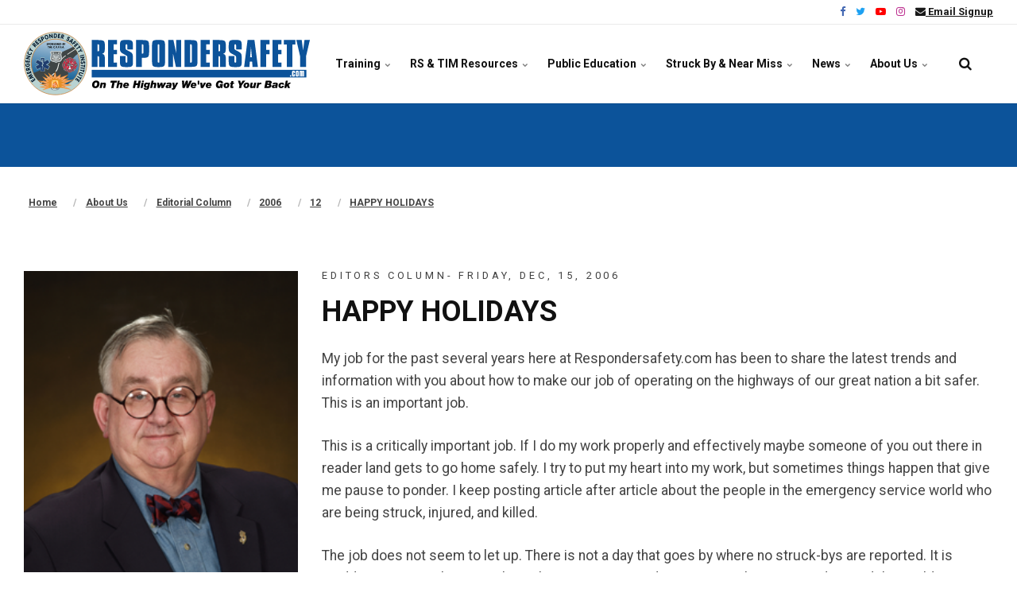

--- FILE ---
content_type: text/html; charset=utf-8
request_url: https://www.respondersafety.com/about-us/editorial-column/2006/12/happy-holidays/
body_size: 16256
content:


<!DOCTYPE html>
<html lang="en">
<head>
    <script type="text/javascript">
!(function (cfg){function e(){cfg.onInit&&cfg.onInit(n)}var x,w,D,t,E,n,C=window,O=document,b=C.location,q="script",I="ingestionendpoint",L="disableExceptionTracking",j="ai.device.";"instrumentationKey"[x="toLowerCase"](),w="crossOrigin",D="POST",t="appInsightsSDK",E=cfg.name||"appInsights",(cfg.name||C[t])&&(C[t]=E),n=C[E]||function(g){var f=!1,m=!1,h={initialize:!0,queue:[],sv:"8",version:2,config:g};function v(e,t){var n={},i="Browser";function a(e){e=""+e;return 1===e.length?"0"+e:e}return n[j+"id"]=i[x](),n[j+"type"]=i,n["ai.operation.name"]=b&&b.pathname||"_unknown_",n["ai.internal.sdkVersion"]="javascript:snippet_"+(h.sv||h.version),{time:(i=new Date).getUTCFullYear()+"-"+a(1+i.getUTCMonth())+"-"+a(i.getUTCDate())+"T"+a(i.getUTCHours())+":"+a(i.getUTCMinutes())+":"+a(i.getUTCSeconds())+"."+(i.getUTCMilliseconds()/1e3).toFixed(3).slice(2,5)+"Z",iKey:e,name:"Microsoft.ApplicationInsights."+e.replace(/-/g,"")+"."+t,sampleRate:100,tags:n,data:{baseData:{ver:2}},ver:undefined,seq:"1",aiDataContract:undefined}}var n,i,t,a,y=-1,T=0,S=["js.monitor.azure.com","js.cdn.applicationinsights.io","js.cdn.monitor.azure.com","js0.cdn.applicationinsights.io","js0.cdn.monitor.azure.com","js2.cdn.applicationinsights.io","js2.cdn.monitor.azure.com","az416426.vo.msecnd.net"],o=g.url||cfg.src,r=function(){return s(o,null)};function s(d,t){if((n=navigator)&&(~(n=(n.userAgent||"").toLowerCase()).indexOf("msie")||~n.indexOf("trident/"))&&~d.indexOf("ai.3")&&(d=d.replace(/(\/)(ai\.3\.)([^\d]*)$/,function(e,t,n){return t+"ai.2"+n})),!1!==cfg.cr)for(var e=0;e<S.length;e++)if(0<d.indexOf(S[e])){y=e;break}var n,i=function(e){var a,t,n,i,o,r,s,c,u,l;h.queue=[],m||(0<=y&&T+1<S.length?(a=(y+T+1)%S.length,p(d.replace(/^(.*\/\/)([\w\.]*)(\/.*)$/,function(e,t,n,i){return t+S[a]+i})),T+=1):(f=m=!0,s=d,!0!==cfg.dle&&(c=(t=function(){var e,t={},n=g.connectionString;if(n)for(var i=n.split(";"),a=0;a<i.length;a++){var o=i[a].split("=");2===o.length&&(t[o[0][x]()]=o[1])}return t[I]||(e=(n=t.endpointsuffix)?t.location:null,t[I]="https://"+(e?e+".":"")+"dc."+(n||"services.visualstudio.com")),t}()).instrumentationkey||g.instrumentationKey||"",t=(t=(t=t[I])&&"/"===t.slice(-1)?t.slice(0,-1):t)?t+"/v2/track":g.endpointUrl,t=g.userOverrideEndpointUrl||t,(n=[]).push((i="SDK LOAD Failure: Failed to load Application Insights SDK script (See stack for details)",o=s,u=t,(l=(r=v(c,"Exception")).data).baseType="ExceptionData",l.baseData.exceptions=[{typeName:"SDKLoadFailed",message:i.replace(/\./g,"-"),hasFullStack:!1,stack:i+"\nSnippet failed to load ["+o+"] -- Telemetry is disabled\nHelp Link: https://go.microsoft.com/fwlink/?linkid=2128109\nHost: "+(b&&b.pathname||"_unknown_")+"\nEndpoint: "+u,parsedStack:[]}],r)),n.push((l=s,i=t,(u=(o=v(c,"Message")).data).baseType="MessageData",(r=u.baseData).message='AI (Internal): 99 message:"'+("SDK LOAD Failure: Failed to load Application Insights SDK script (See stack for details) ("+l+")").replace(/\"/g,"")+'"',r.properties={endpoint:i},o)),s=n,c=t,JSON&&((u=C.fetch)&&!cfg.useXhr?u(c,{method:D,body:JSON.stringify(s),mode:"cors"}):XMLHttpRequest&&((l=new XMLHttpRequest).open(D,c),l.setRequestHeader("Content-type","application/json"),l.send(JSON.stringify(s)))))))},a=function(e,t){m||setTimeout(function(){!t&&h.core||i()},500),f=!1},p=function(e){var n=O.createElement(q),e=(n.src=e,t&&(n.integrity=t),n.setAttribute("data-ai-name",E),cfg[w]);return!e&&""!==e||"undefined"==n[w]||(n[w]=e),n.onload=a,n.onerror=i,n.onreadystatechange=function(e,t){"loaded"!==n.readyState&&"complete"!==n.readyState||a(0,t)},cfg.ld&&cfg.ld<0?O.getElementsByTagName("head")[0].appendChild(n):setTimeout(function(){O.getElementsByTagName(q)[0].parentNode.appendChild(n)},cfg.ld||0),n};p(d)}cfg.sri&&(n=o.match(/^((http[s]?:\/\/.*\/)\w+(\.\d+){1,5})\.(([\w]+\.){0,2}js)$/))&&6===n.length?(d="".concat(n[1],".integrity.json"),i="@".concat(n[4]),l=window.fetch,t=function(e){if(!e.ext||!e.ext[i]||!e.ext[i].file)throw Error("Error Loading JSON response");var t=e.ext[i].integrity||null;s(o=n[2]+e.ext[i].file,t)},l&&!cfg.useXhr?l(d,{method:"GET",mode:"cors"}).then(function(e){return e.json()["catch"](function(){return{}})}).then(t)["catch"](r):XMLHttpRequest&&((a=new XMLHttpRequest).open("GET",d),a.onreadystatechange=function(){if(a.readyState===XMLHttpRequest.DONE)if(200===a.status)try{t(JSON.parse(a.responseText))}catch(e){r()}else r()},a.send())):o&&r();try{h.cookie=O.cookie}catch(k){}function e(e){for(;e.length;)!function(t){h[t]=function(){var e=arguments;f||h.queue.push(function(){h[t].apply(h,e)})}}(e.pop())}var c,u,l="track",d="TrackPage",p="TrackEvent",l=(e([l+"Event",l+"PageView",l+"Exception",l+"Trace",l+"DependencyData",l+"Metric",l+"PageViewPerformance","start"+d,"stop"+d,"start"+p,"stop"+p,"addTelemetryInitializer","setAuthenticatedUserContext","clearAuthenticatedUserContext","flush"]),h.SeverityLevel={Verbose:0,Information:1,Warning:2,Error:3,Critical:4},(g.extensionConfig||{}).ApplicationInsightsAnalytics||{});return!0!==g[L]&&!0!==l[L]&&(e(["_"+(c="onerror")]),u=C[c],C[c]=function(e,t,n,i,a){var o=u&&u(e,t,n,i,a);return!0!==o&&h["_"+c]({message:e,url:t,lineNumber:n,columnNumber:i,error:a,evt:C.event}),o},g.autoExceptionInstrumented=!0),h}(cfg.cfg),(C[E]=n).queue&&0===n.queue.length?(n.queue.push(e),n.trackPageView({})):e();})({
  src: "https://js.monitor.azure.com/scripts/b/ai.3.gbl.min.js",
  // name: "appInsights", // Global SDK Instance name defaults to "appInsights" when not supplied
  // ld: 0, // Defines the load delay (in ms) before attempting to load the sdk. -1 = block page load and add to head. (default) = 0ms load after timeout,
  // useXhr: 1, // Use XHR instead of fetch to report failures (if available),
  // dle: true, // Prevent the SDK from reporting load failure log
  crossOrigin: "anonymous", // When supplied this will add the provided value as the cross origin attribute on the script tag
  // onInit: null, // Once the application insights instance has loaded and initialized this callback function will be called with 1 argument -- the sdk instance (DON'T ADD anything to the sdk.queue -- As they won't get called)
  // sri: false, // Custom optional value to specify whether fetching the snippet from integrity file and do integrity check
  cfg: { // Application Insights Configuration
    connectionString: "InstrumentationKey=3a290f05-9413-49d5-baea-24a98cce555b;IngestionEndpoint=https://eastus-8.in.applicationinsights.azure.com/;LiveEndpoint=https://eastus.livediagnostics.monitor.azure.com/;ApplicationId=82cce77e-9be5-45cb-b4ac-77440d297bb1"
}});
</script>
    <link rel="preload" href="/ig-assets/fonts/fontawesome-webfont.woff2?v=4.7.0" as="font" type="font/woff2" crossorigin>
    <link rel="stylesheet" href="https://fonts.googleapis.com/css?family=Roboto:100,100italic,300,300italic,italic,500,500italic,700,700italic,900,900italic|Roboto:100,100italic,300,300italic,italic,500,500italic,700,700italic,900,900italic">
    <link href="/DependencyHandler.axd?s=[base64]&amp;t=Css&amp;cdv=9" type="text/css" rel="stylesheet"/>
    <link href="/css/generated-themes/ig-theme-thKFgvWx8UOCp5pLSt0E1g.css?v=130120261701" type="text/css" rel="stylesheet">

    

    
<meta charset="utf-8">
<meta http-equiv="x-ua-compatible" content="ie=edge">
<meta name="viewport" content="width=device-width, initial-scale=1">

<title>HAPPY HOLIDAYS</title>
<meta name="description" content="">

<meta property="og:title" content="HAPPY HOLIDAYS" />
<meta property="og:type" content="website" />
<meta property="og:description" content="" />
<meta property="og:url" content="https://www.respondersafety.com/about-us/editorial-column/2006/12/happy-holidays/">
<meta name="twitter:card" content="summary_large_image">

    <meta name="twitter:site" content="@Respondersafety">
    
<meta name="twitter:title" content="HAPPY HOLIDAYS">
<meta name="twitter:description" content="">

    <meta property="og:image" content="https://www.respondersafety.com/media/azrbduzy/opengraph.jpg?upscale=false&width=1200" />
    <meta name="twitter:image" content="https://www.respondersafety.com/media/azrbduzy/opengraph.jpg?upscale=false&width=1200">

    <meta name="og:site_name" content="Respondersafety.com" />
    <meta name="og:email" content="cvvfarespondersafety@yahoo.com" />



    <link rel="apple-touch-icon" sizes="57x57" href="/media/mvmmcptf/ersi-600x600.png?mode=pad&amp;width=57&amp;height=57&amp;rnd=134008618886170000">
    <link rel="apple-touch-icon" sizes="60x60" href="/media/mvmmcptf/ersi-600x600.png?mode=pad&amp;width=60&amp;height=60&amp;rnd=134008618886170000">
    <link rel="apple-touch-icon" sizes="72x72" href="/media/mvmmcptf/ersi-600x600.png?mode=pad&amp;width=72&amp;height=72&amp;rnd=134008618886170000">
    <link rel="apple-touch-icon" sizes="76x76" href="/media/mvmmcptf/ersi-600x600.png?mode=pad&amp;width=76&amp;height=76&amp;rnd=134008618886170000">
    <link rel="apple-touch-icon" sizes="114x114" href="/media/mvmmcptf/ersi-600x600.png?mode=pad&amp;width=114&amp;height=114&amp;rnd=134008618886170000">
    <link rel="apple-touch-icon" sizes="120x120" href="/media/mvmmcptf/ersi-600x600.png?mode=pad&amp;width=120&amp;height=120&amp;rnd=134008618886170000">
    <link rel="apple-touch-icon" sizes="144x144" href="/media/mvmmcptf/ersi-600x600.png?mode=pad&amp;width=144&amp;height=144&amp;rnd=134008618886170000">
    <link rel="apple-touch-icon" sizes="152x152" href="/media/mvmmcptf/ersi-600x600.png?mode=pad&amp;width=152&amp;height=152&amp;rnd=134008618886170000">
    <link rel="apple-touch-icon" sizes="180x180" href="/media/mvmmcptf/ersi-600x600.png?mode=pad&amp;width=180&amp;height=180&amp;rnd=134008618886170000">
    <link rel="icon" type="image/png" sizes="192x192" href="/media/mvmmcptf/ersi-600x600.png?mode=pad&amp;width=192&amp;height=192&amp;rnd=134008618886170000">
    <link rel="icon" type="image/png" sizes="32x32" href="/media/mvmmcptf/ersi-600x600.png?mode=pad&amp;width=32&amp;height=32&amp;rnd=134008618886170000">
    <link rel="icon" type="image/png" sizes="96x96" href="/media/mvmmcptf/ersi-600x600.png?mode=pad&amp;width=96&amp;height=96&amp;rnd=134008618886170000">
    <link rel="icon" type="image/png" sizes="16x16" href="/media/mvmmcptf/ersi-600x600.png?mode=pad&amp;width=16&amp;height=16&amp;rnd=134008618886170000">
    <meta name="msapplication-TileColor" content="#FFFFFF">
    <meta name="msapplication-TileImage" content="/media/mvmmcptf/ersi-600x600.png?mode=pad&amp;width=144&amp;height=144&amp;rnd=134008618886170000">




<script>
            (function(w,d,s,l,i){w[l]=w[l]||[];w[l].push({'gtm.start':
            new Date().getTime(),event:'gtm.js'});var f=d.getElementsByTagName(s)[0],
            j=d.createElement(s),dl=l!='dataLayer'?'&l='+l:'';j.async=true;j.src=
            'https://www.googletagmanager.com/gtm.js?id='+i+dl;f.parentNode.insertBefore(j,f);
            })(window,document,'script','dataLayer','GTM-TW8Z3N5');
</script>

    <script>window.MSInputMethodContext && document.documentMode && document.write('<script src="/scripts/lib/ie11CustomProperties.js"><\x2fscript>');</script>
<link
    rel="stylesheet"
    href="https://cdn.jsdelivr.net/gh/philfung/add-to-homescreen@3.4/dist/add-to-homescreen.min.css"
  />
  <script src="https://cdn.jsdelivr.net/gh/philfung/add-to-homescreen@3.4/dist/add-to-homescreen.min.js"></script>
<link rel="apple-touch-icon" sizes="180x180" href="/apple-touch-icon.png">
</head>
<body class="page-loading pre-top-visible" data-siteid="2157" data-culture="en-US">
    
    <a href="#content" class="button skip-link">Jump to content</a>

    <div class="io-hook"></div>



<div class="pre-top pre-top--light ">

	<div class="container">
		<div class="row">
			<div class="col-100">

				<div class="pre-top__inner">
				    
    					<ul class="pre-top__list pre-top__list--left">
    					    
    					</ul>
					
    					<ul class="pre-top__list pre-top__list--right">
    					    		    <li>
				    <a href="https://www.facebook.com/roadwaysafety" target="_blank"
				       					        rel="noopener"
>
						    <i class="fa fa-facebook pre-top__icon" style="color:#4267B2" aria-hidden="true"></i>
					    

				    </a>

		    </li>
		    <li>
				    <a href="https://twitter.com/Respondersafety" target="_blank"
				       					        rel="noopener"
>
						    <i class="fa fa-twitter pre-top__icon" style="color:#1DA1F2" aria-hidden="true"></i>
					    

				    </a>

		    </li>
		    <li>
				    <a href="https://www.youtube.com/user/Respondersafety" target="_blank"
				       					        rel="noopener"
>
						    <i class="fa fa-youtube-play pre-top__icon" style="color:#FF0000" aria-hidden="true"></i>
					    

				    </a>

		    </li>
		    <li>
				    <a href="https://www.instagram.com/respondersafety/" target="_blank"
				       					        rel="noopener"
>
						    <i class="fa fa-instagram pre-top__icon" style="color:#bc2a8d" aria-hidden="true"></i>
					    

				    </a>

		    </li>
		    <li>
				    <a href="/news/subscribe/"
				       >
						    <i class="fa fa-envelope pre-top__icon" style="color:" aria-hidden="true"></i>
					    Email Signup

				    </a>

		    </li>

    					</ul>

				</div>

			</div>
		</div>
	</div>

</div>

 
<header class="top top--light top--standard-width  top--navigation-right">
	<div class="top-inner">
	    
	    <div class="top__left">
    		<a href="/" class="logo logo--on-light" title="Respondersafety.com">
    			<img src="/media/lfpf42jm/logolight.svg" alt="Emergency Responder Safety Institute">
    		</a>
    		<a href="/" class="logo logo--on-dark" title="Respondersafety.com">
    			<img src="/media/bf2oxqib/logodark.svg" alt="Emergency Responder Safety Institute">
    		</a>
		</div>

		
<div class="top__middle">
    <nav class="main-nav main-nav--main">
        <ul class="main-nav__ul main-nav__ul--first">
            
                        <li class="main-nav__li main-nav__li--big ">
                            <a class="main-nav__a" href="#">Training <i class="fa fa-chevron-down" aria-hidden="true"></i><button class="expand" tabindex="0" aria-label="Show Subpages"><i class="fa fa-plus" aria-hidden="true"></i></button></a>
                            <ul class="main-nav__ul main-nav__ul--second main-nav__ul--big">
                                <li>

    <div class="grid grid--nav theme-bg light-color  grid--compact ">
        <div class="container container--small ">
            <div class="row  row--left row--v-top  ">

                    <div class="col-30 col-s-100">


    <div class="row sub-grid">
        
            <div class="col-100 col-s-100">


<div class="grid-item grid-item--links ">

            <h3 class="h6">Online Training</h3>
    
    <nav class="navigation navigation--level-0" data-expand="true">
        <ul>
                        <li>
                            <div>
                                <a href="https://learning.respondersafety.com" target="_blank"  rel="noopener" >Responder Safety Learning Network</a>
                            </div>
                        </li>
                        <li>
                            <div>
                                <a href="https://learning.respondersafety.com/Clusters/National-TIM-Training-Certificate.aspx" target="_blank"  rel="noopener" >National TIM Training Certificate</a>
                            </div>
                        </li>
                        <li>
                            <div>
                                <a href="https://learning.respondersafety.com/Podcast/" target="_blank"  rel="noopener" >Podcast</a>
                            </div>
                        </li>
                <li class="">
                    <div>
                        <a href="/training/train-the-trainer-how-to-give-effective-distracted-driving-presentations/" >Distracted Driving Train the Trainer</a>
                    </div>
                </li>
        </ul>
    </nav>
</div>
            </div>
            <div class="col-100 col-s-100">


<div class="grid-item grid-item--links ">

            <h3 class="h6">Certification</h3>
    
    <nav class="navigation navigation--level-0" data-expand="true">
        <ul>
                <li class="">
                    <div>
                        <a href="/training/tim-technical-specialist-professional-certification/" target="" >TIM Technical Specialist Professional Certification</a>
                    </div>
                </li>
        </ul>
    </nav>
</div>
            </div>
            <div class="col-100 col-s-100">


<div class="grid-item grid-item--links ">

            <h3 class="h6">Instructor Lesson Plans</h3>
    
    <nav class="navigation navigation--level-0" data-expand="true">
        <ul>
                <li class="">
                    <div>
                        <a href="/training/roadway-safety-teaching-topic-packages-for-instructors/" >Roadway Safety Teaching Topic Packages for Instructors</a>
                    </div>
                </li>
        </ul>
    </nav>
</div>
            </div>
            <div class="col-100 col-s-100">


<div class="grid-item grid-item--links ">

            <h3 class="h6">Training Plans</h3>
    
    <nav class="navigation navigation--level-0" data-expand="true">
        <ul>
                <li class="">
                    <div>
                        <a href="/training/training-plans/safety-stand-down-2024-fire-training-back-to-basics/" >Safety Stand Down Week</a>
                    </div>
                </li>
                <li class="">
                    <div>
                        <a href="/training/training-plans/crash-responder-safety-week-crsw-2025-safety-starts-with-you-slow-down-and-move-over/" >Crash Responder Safety Week</a>
                    </div>
                </li>
                <li class="">
                    <div>
                        <a href="/training/training-plans/ems-provider-safety-at-roadway-incidents/" >EMS Provider Safety at Roadway Incidents</a>
                    </div>
                </li>
                <li class="">
                    <div>
                        <a href="/training/emergency-responder-safety-on-rural-roads/" >Incident Response Safety on Rural Roads</a>
                    </div>
                </li>
        </ul>
    </nav>
</div>
            </div>
            <div class="col-100 col-s-100">


<div class="grid-item grid-item--links ">

            <h3 class="h6">Training Breaks &amp; Roll Call Resources</h3>
    
    <nav class="navigation navigation--level-0" data-expand="true">
        <ul>
                <li class="">
                    <div>
                        <a href="/rs-tim-resources/videos/roadway-safety-shorts/" >Roadway Safety Shorts</a>
                    </div>
                </li>
        </ul>
    </nav>
</div>
            </div>
        
    </div>
                    </div>
                    <div class="col-25 col-m-50 col-s-100">


    <div class="row sub-grid">
        
            <div class="col-100 col-s-100">


<div class="grid-item grid-item--links ">

            <h3 class="h6">By Special Topic</h3>
    
    <nav class="navigation navigation--level-0" data-expand="true">
        <ul>
                <li class="">
                    <div>
                        <a href="/training/backing-up-emergency-vehicles/" >Backing Up Emergency Vehicles</a>
                    </div>
                </li>
                <li class="">
                    <div>
                        <a href="/public-education/awareness-campaigns/distracted-driving-awareness/" >Distracted Driving</a>
                    </div>
                </li>
                        <li>
                            <div>
                                <a href="https://drivereducators.org/" target="_blank"  rel="noopener" >Driver Education</a>
                            </div>
                        </li>
                <li class="">
                    <div>
                        <a href="/training/emergency-vehicles-lighting/" >Emergency Vehicles &amp; Lighting</a>
                    </div>
                </li>
                <li class="">
                    <div>
                        <a href="/training/helmets-and-head-protection/" >Helmets and Head Protection</a>
                    </div>
                </li>
                <li class="">
                    <div>
                        <a href="/training/high-visibility-apparel/" >High Visibility Apparel</a>
                    </div>
                </li>
                <li class="">
                    <div>
                        <a href="/training/move-over-slow-down/" >Move Over Slow Down</a>
                    </div>
                        <ul>
                        </ul>
                </li>
                <li class="">
                    <div>
                        <a href="/training/emergency-responder-safety-on-rural-roads/" >Rural Roads</a>
                    </div>
                </li>
                <li class="">
                    <div>
                        <a href="/training/protecting-emergency-responders-from-moving-vehicles-during-wildfire-responses/" >TIM in the Wildland Urban Interface</a>
                    </div>
                </li>
                <li class="">
                    <div>
                        <a href="/training/traffic-incident-management/" >Traffic Incident Management</a>
                    </div>
                </li>
        </ul>
    </nav>
</div>
            </div>
        
    </div>
                    </div>
                    <div class="col col-s-100">


    <div class="row sub-grid">
        
            <div class="col col-s-100">


<div class="grid-item grid-item--links ">

            <h3 class="h6">By Discipline</h3>
    
    <nav class="navigation navigation--level-0" data-expand="true">
        <ul>
                <li class="">
                    <div>
                        <a href="/training/fire/" >Fire</a>
                    </div>
                </li>
                <li class="">
                    <div>
                        <a href="/training/law-enforcement/" >Law Enforcement</a>
                    </div>
                </li>
                <li class="">
                    <div>
                        <a href="/training/training-plans/ems-provider-safety-at-roadway-incidents/" >EMS</a>
                    </div>
                </li>
                <li class="">
                    <div>
                        <a href="/training/dot-safety-service-patrols/" >DOT / Safety Service Patrols</a>
                    </div>
                </li>
                <li class="">
                    <div>
                        <a href="/training/towing-recovery/" >Towing &amp; Recovery</a>
                    </div>
                </li>
        </ul>
    </nav>
</div>
            </div>
        
    </div>
                    </div>
                    <div class="col col-s-100">


    <div class="row sub-grid">
        
            <div class="col col-s-100">


    <div class="row sub-grid">
        
            <div class="col col-s-100">


<div class="grid-item grid-item--links ">

            <h3 class="h6">By Role</h3>
    
    <nav class="navigation navigation--level-0" data-expand="true">
        <ul>
                <li class="">
                    <div>
                        <a href="/training/leadership/" >Leadership</a>
                    </div>
                </li>
                <li class="">
                    <div>
                        <a href="/training/fire-officers/" >Fire Officers</a>
                    </div>
                </li>
                <li class="">
                    <div>
                        <a href="/training/training-officers-instructors/" >Training Officers &amp; Instructors</a>
                    </div>
                </li>
                <li class="">
                    <div>
                        <a href="/training/safety-officers/" >Safety Officers</a>
                    </div>
                </li>
                <li class="">
                    <div>
                        <a href="/training/public-educators-pios/" >Public Educators &amp; PIOs</a>
                    </div>
                </li>
                <li class="">
                    <div>
                        <a href="/training/for-frontline-responders/" >For Frontline Responders</a>
                    </div>
                </li>
        </ul>
    </nav>
</div>
            </div>
        
    </div>
            </div>
        
    </div>
                    </div>
            </div>
        </div>
    </div>
                                </li>
                            </ul>
                        </li>
                        <li class="main-nav__li main-nav__li--big ">
                            <a class="main-nav__a" href="#">RS &amp; TIM Resources <i class="fa fa-chevron-down" aria-hidden="true"></i><button class="expand" tabindex="0" aria-label="Show Subpages"><i class="fa fa-plus" aria-hidden="true"></i></button></a>
                            <ul class="main-nav__ul main-nav__ul--second main-nav__ul--big">
                                <li>

    <div class="grid grid--nav theme-bg light-color  grid--compact ">
        <div class="container container--small ">
            <div class="row  row--left row--v-top  ">

                    <div class="col-40 col-s-100">


    <div class="row sub-grid">
        
            <div class="col-100 col-s-100">


<div class="grid-item grid-item--links ">

            <h3 class="h6">Videos</h3>
    
    <nav class="navigation navigation--level-0" data-expand="true">
        <ul>
                <li class="">
                    <div>
                        <a href="/rs-tim-resources/videos/emergency-responder-training/" >Emergency Responder Training</a>
                    </div>
                </li>
                <li class="">
                    <div>
                        <a href="/rs-tim-resources/videos/public-education/" >Public Education</a>
                    </div>
                </li>
                <li class="">
                    <div>
                        <a href="/rs-tim-resources/videos/" >See All Videos</a>
                    </div>
                        <ul>
                        </ul>
                </li>
        </ul>
    </nav>
</div>
            </div>
            <div class="col-100 col-s-100">


<div class="grid-item grid-item--links ">

            <h3 class="h6">Reports</h3>
    
    <nav class="navigation navigation--level-0" data-expand="true">
        <ul>
                <li class="">
                    <div>
                        <a href="/rs-tim-resources/ersi-reports/" >ERSI Reports</a>
                    </div>
                </li>
                <li class="">
                    <div>
                        <a href="/resources/white-papers/" >White Papers</a>
                    </div>
                </li>
                <li class="">
                    <div>
                        <a href="/resources/reports/" >See All Reports</a>
                    </div>
                </li>
        </ul>
    </nav>
</div>
            </div>
            <div class="col-100 col-s-100">


<div class="grid-item grid-item--links ">

            <h3 class="h6">Key Documents</h3>
    
    <nav class="navigation navigation--level-0" data-expand="true">
        <ul>
                <li class="">
                    <div>
                        <a href="/rs-tim-resources/roadway-incident-safety-for-emergency-responders-quick-start-resource/" >Roadway Incident Safety for Emergency Responders — Quick Start Resource</a>
                    </div>
                </li>
                        <li>
                            <div>
                                <a href="https://www.nfpa.org/codes-and-standards/all-codes-and-standards/list-of-codes-and-standards/detail?code=1091" target="_blank"  rel="noopener" >NFPA 1091</a>
                            </div>
                        </li>
                        <li>
                            <div>
                                <a href="https://www.nfpa.org/codes-and-standards/all-codes-and-standards/list-of-codes-and-standards/detail?code=1500" target="_blank"  rel="noopener" >NFPA 1500</a>
                            </div>
                        </li>
                        <li>
                            <div>
                                <a href="https://www.nfpa.org/codes-and-standards/all-codes-and-standards/list-of-codes-and-standards/detail?code=1900&amp;tab=nextedition" target="_blank"  rel="noopener" >NFPA 1900</a>
                            </div>
                        </li>
                        <li>
                            <div>
                                <a href="https://mutcd.fhwa.dot.gov/" target="_blank"  rel="noopener" >Manual on Uniform Traffic Control Devices for Streets and Highways</a>
                            </div>
                        </li>
                <li class="">
                    <div>
                        <a href="/rs-tim-resources/national-unified-goal/" >National Unified Goal</a>
                    </div>
                </li>
        </ul>
    </nav>
</div>
            </div>
        
    </div>
                    </div>
                    <div class="col-30 col-s-100">


    <div class="row sub-grid">
        
            <div class="col-100 col-s-100">


<div class="grid-item grid-item--links ">

            <h3 class="h6">Resources by Topic</h3>
    
    <nav class="navigation navigation--level-0" data-expand="true">
        <ul>
                <li class="">
                    <div>
                        <a href="/resources/advance-warning/" >Advance Warning</a>
                    </div>
                </li>
                <li class="">
                    <div>
                        <a href="/resources/blocking-safe-positioning/" >Blocking / Safe Positioning</a>
                    </div>
                </li>
                <li class="">
                    <div>
                        <a href="/training/training-plans/crash-responder-safety-week-crsw-2025-safety-starts-with-you-slow-down-and-move-over/" >Crash Responder Safety Week</a>
                    </div>
                </li>
                <li class="">
                    <div>
                        <a href="/resources/distracted-driving/" >Distracted Driving</a>
                    </div>
                </li>
                <li class="">
                    <div>
                        <a href="/training/training-plans/ems-provider-safety-at-roadway-incidents/" >EMS</a>
                    </div>
                </li>
                <li class="">
                    <div>
                        <a href="/training/helmets-and-head-protection/" >Helmets and Head Protection</a>
                    </div>
                </li>
                <li class="">
                    <div>
                        <a href="/resources/high-visibility-ppe/" >High Visibility PPE</a>
                    </div>
                </li>
                <li class="">
                    <div>
                        <a href="/resources/highway-lane-designations/" >Highway Lane Designations</a>
                    </div>
                </li>
                <li class="">
                    <div>
                        <a href="/resources/incident-command-system-ics-nims/" >Incident Command System (ICS) &amp; NIMS</a>
                    </div>
                </li>
                <li class="">
                    <div>
                        <a href="/resources/law-enforcement/" >Law Enforcement</a>
                    </div>
                </li>
                <li class="">
                    <div>
                        <a href="/resources/line-of-duty-deaths-lodd/" >Line of Duty Deaths (LODD)</a>
                    </div>
                </li>
                <li class="">
                    <div>
                        <a href="/resources/links/" >Links</a>
                    </div>
                </li>
                <li class="">
                    <div>
                        <a href="/resources/national-unified-goal/" >National Unified Goal</a>
                    </div>
                </li>
                <li class="">
                    <div>
                        <a href="/resources/professional-qualifications-performance-standard/" >Professional Qualifications / Performance Standard</a>
                    </div>
                </li>
                <li class="">
                    <div>
                        <a href="/resources/technical-assistance/" >Technical Assistance</a>
                    </div>
                </li>
        </ul>
    </nav>
</div>
            </div>
        
    </div>
                    </div>
                    <div class="col-30 col-s-100">


    <div class="row sub-grid">
        
            <div class="col-100 col-s-100">


<div class="grid-item grid-item--links ">

            <h3 class="h6">Resources By Topic (continued)</h3>
    
    <nav class="navigation navigation--level-0" data-expand="true">
        <ul>
                <li class="">
                    <div>
                        <a href="/resources/public-education/" >Public Education</a>
                    </div>
                </li>
                <li class="">
                    <div>
                        <a href="/resources/reports/" >Reports</a>
                    </div>
                </li>
                <li class="">
                    <div>
                        <a href="/rs-tim-resources/videos/roadway-safety-shorts/" >Roadway Safety Shorts</a>
                    </div>
                </li>
                <li class="">
                    <div>
                        <a href="/training/roadway-safety-teaching-topic-packages-for-instructors/" >Roadway Safety Teaching Topic Packages for Instructors</a>
                    </div>
                </li>
                <li class="">
                    <div>
                        <a href="/training/emergency-responder-safety-on-rural-roads/" >Rural Roads</a>
                    </div>
                </li>
                <li class="">
                    <div>
                        <a href="/resources/sop-s-sog-s/" >SOP&#39;s / SOG&#39;s</a>
                    </div>
                </li>
                <li class="">
                    <div>
                        <a href="/resources/safety-education-materials/" >Safety Education Materials</a>
                    </div>
                </li>
                <li class="">
                    <div>
                        <a href="/training/training-plans/safety-stand-down-2024-fire-training-back-to-basics/" >Safety Stand Down</a>
                    </div>
                </li>
                <li class="">
                    <div>
                        <a href="/resources/slow-down-move-over-laws/" >Slow Down, Move Over Laws</a>
                    </div>
                </li>
                <li class="">
                    <div>
                        <a href="/resources/struck-by-incidents/" >Struck By Incidents</a>
                    </div>
                </li>
                <li class="">
                    <div>
                        <a href="/resources/traffic-incident-management/" >Traffic Incident Management</a>
                    </div>
                </li>
                <li class="">
                    <div>
                        <a href="/resources/training/" >Training</a>
                    </div>
                </li>
                <li class="">
                    <div>
                        <a href="/resources/vehicle-emergency-lighting-and-markings/" >Vehicle Emergency Lighting and Markings</a>
                    </div>
                </li>
                <li class="">
                    <div>
                        <a href="/resources/white-papers/" >White Papers</a>
                    </div>
                </li>
                        <li>
                            <div>
                                <a href="/resources/" >See All Resources</a>
                            </div>
                        </li>
        </ul>
    </nav>
</div>
            </div>
        
    </div>
                    </div>
            </div>
        </div>
    </div>
                                </li>
                            </ul>
                        </li>
                        <li class="main-nav__li main-nav__li--big ">
                            <a class="main-nav__a" href="#">Public Education <i class="fa fa-chevron-down" aria-hidden="true"></i><button class="expand" tabindex="0" aria-label="Show Subpages"><i class="fa fa-plus" aria-hidden="true"></i></button></a>
                            <ul class="main-nav__ul main-nav__ul--second main-nav__ul--big">
                                <li>

    <div class="grid grid--nav theme-bg light-color  grid--compact ">
        <div class="container container--small ">
            <div class="row  row--left row--v-top  ">

                    <div class="col-50 col-s-100">


    <div class="row sub-grid">
        
            <div class="col-100 col-s-100">


<div class="grid-item grid-item--links ">

            <h3 class="h6">Public Educator and PIO Engagement</h3>
    
    <nav class="navigation navigation--level-0" data-expand="true">
        <ul>
                <li class="">
                    <div>
                        <a href="/training/public-educators-pios/" >Resources to Engage the Public and the Media in Roadway Response Safety</a>
                    </div>
                </li>
                <li class="">
                    <div>
                        <a href="/resources/public-education/" >Public Education Materials</a>
                    </div>
                </li>
                        <li>
                            <div>
                                <a href="https://drivereducators.org/" target="_blank"  rel="noopener" >Driver Education</a>
                            </div>
                        </li>
                        <li>
                            <div>
                                <a href="https://learning.respondersafety.com/Training_Programs/Integrating-Roadway-Safety-into-CRR-Programs.aspx" target="_blank"  rel="noopener" >RSLN.org Module &quot;Integrating Roadway Safety into CRR Programs&quot;</a>
                            </div>
                        </li>
                        <li>
                            <div>
                                <a href="https://learning.respondersafety.com/Training_Programs/Traffic_Incident_Management__Strategies_for_Public_Outreach.aspx" target="_blank"  rel="noopener" >RSLN.org Module “Strategies for Public Outreach”</a>
                            </div>
                        </li>
                <li class="">
                    <div>
                        <a href="/training/train-the-trainer-how-to-give-effective-distracted-driving-presentations/" >Distracted Driving Train the Trainer</a>
                    </div>
                </li>
        </ul>
    </nav>
</div>
            </div>
            <div class="col-100 col-s-100">


<div class="grid-item grid-item--links ">

            <h3 class="h6">Video PSAs</h3>
    
    <nav class="navigation navigation--level-0" data-expand="true">
        <ul>
                <li class="">
                    <div>
                        <a href="/public-education/in-our-boots-psas/" >In Our Boots PSAs</a>
                    </div>
                </li>
                <li class="">
                    <div>
                        <a href="/public-education/distracted-driving-psas/" >Distracted Driving PSAs</a>
                    </div>
                </li>
                <li class="">
                    <div>
                        <a href="/rs-tim-resources/videos/slow-down-move-over/" >Slow Down Move Over</a>
                    </div>
                </li>
                <li class="">
                    <div>
                        <a href="/rs-tim-resources/videos/move-it/" >Move It</a>
                    </div>
                </li>
                <li class="">
                    <div>
                        <a href="/rs-tim-resources/videos/it-s-no-picnic-out-here/" >It&#39;s No Picnic Out Here</a>
                    </div>
                </li>
                <li class="">
                    <div>
                        <a href="/rs-tim-resources/videos/leave-your-phone-alone/" >Leave Your Phone Alone</a>
                    </div>
                </li>
                <li class="">
                    <div>
                        <a href="/rs-tim-resources/videos/move-over-slow-down/" >Move Over, Slow Down</a>
                    </div>
                </li>
                <li class="">
                    <div>
                        <a href="/public-education/slow-down-move-over-psas-with-responders/" >Slow Down Move Over PSAs with Responders</a>
                    </div>
                </li>
        </ul>
    </nav>
</div>
            </div>
        
    </div>
                    </div>
                    <div class="col-50 col-s-100">


    <div class="row sub-grid">
        
            <div class="col-100 col-s-100">


<div class="grid-item grid-item--links ">

            <h3 class="h6">Awareness Campaigns</h3>
    
    <nav class="navigation navigation--level-0" data-expand="true">
        <ul>
                <li class="">
                    <div>
                        <a href="/rs-tim-resources/videos/how-to-safely-pass-an-emergency-scene/" >How to Safely Pass an Emergency Scene</a>
                    </div>
                </li>
                <li class="">
                    <div>
                        <a href="/rs-tim-resources/videos/highway-visitors-center-loop-public-education-video/" >Highway Visitors Center Loop Public Education Video</a>
                    </div>
                </li>
                <li class="">
                    <div>
                        <a href="/rs-tim-resources/know-what-we-know-safe-driving-push-card/" >“Know What We Know” Safe Driving Push Card</a>
                    </div>
                </li>
                        <li>
                            <div>
                                <a href="/rs-tim-resources/videos/sarah-s-story/" >Sarah’s Story</a>
                            </div>
                        </li>
                <li class="">
                    <div>
                        <a href="/public-education/awareness-campaigns/move-over-slow-down-awareness/" >Move Over Slow Down Awareness</a>
                    </div>
                </li>
                <li class="">
                    <div>
                        <a href="/public-education/awareness-campaigns/distracted-driving-awareness/" >Distracted Driving</a>
                    </div>
                </li>
        </ul>
    </nav>
</div>
            </div>
            <div class="col-100 col-s-100">


<div class="grid-item grid-item--links ">

            <h3 class="h6">Printed Materials</h3>
    
    <nav class="navigation navigation--level-0" data-expand="true">
        <ul>
                <li class="">
                    <div>
                        <a href="/rs-tim-resources/know-what-we-know-safe-driving-push-card/" >“Know What We Know” Safe Driving Push Card</a>
                    </div>
                </li>
                <li class="">
                    <div>
                        <a href="/rs-tim-resources/distracted-driving-awareness-poster/" >Distracted Driving Awareness Poster</a>
                    </div>
                </li>
        </ul>
    </nav>
</div>
            </div>
            <div class="col-100 col-s-100">


<div class="grid-item grid-item--links ">

            <h3 class="h6">Research &amp; Statistics</h3>
    
    <nav class="navigation navigation--level-0" data-expand="true">
        <ul>
                <li class="">
                    <div>
                        <a href="/rs-tim-resources/roadway-incident-response-facts-infographic/" >Roadway Incident Response Facts Infographic</a>
                    </div>
                </li>
                        <li>
                            <div>
                                <a href="https://www.nsc.org/in-the-newsroom/drivers-more-distracted-around-emergency-vehicles" target="_blank"  rel="noopener" >Facts About Driving Distracted Around Emergency Vehicles</a>
                            </div>
                        </li>
                        <li>
                            <div>
                                <a href="https://www.nsc.org/road/safety-topics/distracted-driving/distracted-driving-home" target="_blank"  rel="noopener" >National Safety Council Distracted Driving Information</a>
                            </div>
                        </li>
        </ul>
    </nav>
</div>
            </div>
        
    </div>
                    </div>
            </div>
        </div>
    </div>
                                </li>
                            </ul>
                        </li>
                        <li class="main-nav__li main-nav__li--big ">
                            <a class="main-nav__a" href="#">Struck By &amp; Near Miss <i class="fa fa-chevron-down" aria-hidden="true"></i><button class="expand" tabindex="0" aria-label="Show Subpages"><i class="fa fa-plus" aria-hidden="true"></i></button></a>
                            <ul class="main-nav__ul main-nav__ul--second main-nav__ul--big">
                                <li>

    <div class="grid grid--nav theme-bg light-color  grid--compact ">
        <div class="container container--small ">
            <div class="row  row--left row--v-top  row--v-grow">

                    <div class="col-60 col-s-100">


    <div class="row sub-grid">
        
            <div class="col-100 col-s-100">


<div class="grid-item grid-item--links ">

            <h3 class="h6">Struck By Incidents</h3>
    
    <nav class="navigation navigation--level-0" data-expand="true">
        <ul>
                <li class="">
                    <div>
                        <a href="/struck-by-near-miss/report-a-struck-by-incident/" >Report a Struck By Incident</a>
                    </div>
                </li>
                <li class="">
                    <div>
                        <a href="/news/struck-by-incidents/yearly-fatality-reports/" >Yearly Struck-By Fatality Reports and Incident Data</a>
                    </div>
                </li>
                <li class="">
                    <div>
                        <a href="/news/struck-by-incidents/map-of-u-s-struck-by-lodds/" >Map of U.S. Struck By LODDs</a>
                    </div>
                </li>
                <li class="">
                    <div>
                        <a href="/news/lodd-news/" >LODD News</a>
                    </div>
                        <ul>
                        </ul>
                </li>
                <li class="">
                    <div>
                        <a href="/news/struck-by-incidents/" >Search Struck By Incidents</a>
                    </div>
                        <ul>
                        </ul>
                </li>
                        <li>
                            <div>
                                <a href="https://wwwn.cdc.gov/NIOSH-fire-fighter-face/Default.cshtml?state=ALL&amp;Incident_Year=ALL&amp;Medical_Related=ALL&amp;Trauma_Related=0021&amp;Submit=Submit" target="_blank"  rel="noopener" >NIOSH FFFIP Reports for Motor Vehicle Struck By Incidents</a>
                            </div>
                        </li>
                <li class="">
                    <div>
                        <a href="/public-education/in-our-boots-psas/" >In Our Boots PSAs</a>
                    </div>
                </li>
                <li class="">
                    <div>
                        <a href="/rs-tim-resources/videos/struck-by-survivor-stories/" >Struck-By Survivor Stories</a>
                    </div>
                </li>
                <li class="">
                    <div>
                        <a href="/rs-tim-resources/videos/citizens-hose-company-struck-by-incident-video-case-study/" >Citizens’ Hose Company Struck By Incident Video Case Study</a>
                    </div>
                </li>
                        <li>
                            <div>
                                <a href="/rs-tim-resources/videos/sarah-s-story/" >Sarah’s Story</a>
                            </div>
                        </li>
        </ul>
    </nav>
</div>
            </div>
        
    </div>
                    </div>
                    <div class="col-40 col-s-100">


    <div class="row sub-grid">
        
            <div class="col-100 col-s-100">


<div class="grid-item grid-item--links ">

            <h3 class="h6">Near Miss</h3>
    
    <nav class="navigation navigation--level-0" data-expand="true">
        <ul>
                <li class="">
                    <div>
                        <a href="/struck-by-near-miss/near-miss/" >About Near Miss</a>
                    </div>
                        <ul>
                        </ul>
                </li>
                <li class="">
                    <div>
                        <a href="/struck-by-near-miss/near-miss/iafc-national-fire-near-miss-database/" >IAFC National Fire Near Miss Database</a>
                    </div>
                </li>
                <li class="">
                    <div>
                        <a href="/struck-by-near-miss/near-miss/the-national-police-foundation-leo-near-miss-database/" >The National Police Foundation LEO Near Miss Database</a>
                    </div>
                </li>
                <li class="">
                    <div>
                        <a href="/struck-by-near-miss/near-miss/towing-recovery-near-miss/" >TTIRS Towing &amp; Recovery Near Miss Database</a>
                    </div>
                </li>
        </ul>
    </nav>
</div>
            </div>
        
    </div>
                    </div>
            </div>
        </div>
    </div>
                                </li>
                            </ul>
                        </li>
                        <li class="main-nav__li main-nav__li--big ">
                            <a class="main-nav__a" href="#">News <i class="fa fa-chevron-down" aria-hidden="true"></i><button class="expand" tabindex="0" aria-label="Show Subpages"><i class="fa fa-plus" aria-hidden="true"></i></button></a>
                            <ul class="main-nav__ul main-nav__ul--second main-nav__ul--big">
                                <li>

    <div class="grid grid--nav theme-bg light-color  grid--compact ">
        <div class="container container--small ">
            <div class="row  row--right row--v-top  row--v-grow">

                    <div class="col-50 col-s-100">


    <div class="row sub-grid">
        
            <div class="col-100 col-s-100">


<div class="grid-item grid-item--links ">

            <h3 class="h6">ResponderSafety.com News</h3>
    
    <nav class="navigation navigation--level-0" data-expand="true">
        <ul>
                <li class="">
                    <div>
                        <a href="/news/lodd-news/" >LODD Incidents</a>
                    </div>
                        <ul>
                        </ul>
                </li>
                <li class="">
                    <div>
                        <a href="/news/struck-by-incidents/" >Struck By Incidents</a>
                    </div>
                        <ul>
                        </ul>
                </li>
                <li class="">
                    <div>
                        <a href="/news/feature-stories/" >Feature Stories</a>
                    </div>
                        <ul>
                        </ul>
                </li>
                <li class="">
                    <div>
                        <a href="/news/news/" >All News Articles</a>
                    </div>
                        <ul>
                        </ul>
                </li>
                <li class="">
                    <div>
                        <a href="/news/subscribe/" >Subscribe</a>
                    </div>
                </li>
        </ul>
    </nav>
</div>
            </div>
        
    </div>
                    </div>
            </div>
        </div>
    </div>
                                </li>
                            </ul>
                        </li>
                        <li class="main-nav__li main-nav__li--big ">
                            <a class="main-nav__a" href="#">About Us <i class="fa fa-chevron-down" aria-hidden="true"></i><button class="expand" tabindex="0" aria-label="Show Subpages"><i class="fa fa-plus" aria-hidden="true"></i></button></a>
                            <ul class="main-nav__ul main-nav__ul--second main-nav__ul--big">
                                <li>

    <div class="grid grid--nav theme-bg light-color  grid--compact ">
        <div class="container container--small ">
            <div class="row  row--left row--v-center  row--v-grow">

                    <div class="col-50 col-s-100">


    <div class="row sub-grid">
        
            <div class="col-100 col-s-100">


<div class="grid-item grid-item--links ">

            <h3 class="h6">The Emergency Responder Safety Institute</h3>
    
    <nav class="navigation navigation--level-0" data-expand="true">
        <ul>
                <li class="">
                    <div>
                        <a href="/about-us/mission/" >Mission</a>
                    </div>
                </li>
                <li class="">
                    <div>
                        <a href="/about-us/ersi-leadership/" >ERSI Leadership</a>
                    </div>
                </li>
                <li class="">
                    <div>
                        <a href="/about-us/liaisons/" >Liaisons</a>
                    </div>
                        <ul>
                        </ul>
                </li>
        </ul>
    </nav>
</div>
            </div>
        
    </div>
                    </div>
                    <div class="col-30 col-s-100">


    <div class="row sub-grid">
        
            <div class="col-100 col-s-100">


<div class="grid-item grid-item--links ">

            <h3 class="h6">ResponderSafety.com</h3>
    
    <nav class="navigation navigation--level-0" data-expand="true">
        <ul>
                <li class="">
                    <div>
                        <a href="/about-us/editorial-column/" >Editorial Column</a>
                    </div>
                        <ul>
                        </ul>
                </li>
                <li class="">
                    <div>
                        <a href="/about-us/contact-us/" >Contact Us</a>
                    </div>
                </li>
        </ul>
    </nav>
</div>
            </div>
        
    </div>
                    </div>
                    <div class="col-20 col-m-33 col-s-100">


    <div class="row sub-grid">
        
            <div class="col-100 col-s-100">


<div class="grid-item grid-item--links ">

            <h3 class="h6">Partnerships</h3>
    
    <nav class="navigation navigation--level-0" data-expand="true">
        <ul>
                <li class="">
                    <div>
                        <a href="/about-us/partners-in-progress/" >Partners in Progress</a>
                    </div>
                </li>
        </ul>
    </nav>
</div>
            </div>
        
    </div>
                    </div>
            </div>
        </div>
    </div>
                                </li>
                            </ul>
                        </li>

                <li class="main-nav__li show--m top-nav-mobile">
                    <a class="main-nav__a" href="https://www.facebook.com/roadwaysafety" target="_blank"
                                                   rel="noopener" 
>
                            <i class="fa fa-facebook pre-top__icon" style="color:#4267B2" aria-hidden="true"></i>
                        

                    </a>

                </li>
                <li class="main-nav__li show--m top-nav-mobile">
                    <a class="main-nav__a" href="https://twitter.com/Respondersafety" target="_blank"
                                                   rel="noopener" 
>
                            <i class="fa fa-twitter pre-top__icon" style="color:#1DA1F2" aria-hidden="true"></i>
                        

                    </a>

                </li>
                <li class="main-nav__li show--m top-nav-mobile">
                    <a class="main-nav__a" href="https://www.youtube.com/user/Respondersafety" target="_blank"
                                                   rel="noopener" 
>
                            <i class="fa fa-youtube-play pre-top__icon" style="color:#FF0000" aria-hidden="true"></i>
                        

                    </a>

                </li>
                <li class="main-nav__li show--m top-nav-mobile">
                    <a class="main-nav__a" href="https://www.instagram.com/respondersafety/" target="_blank"
                                                   rel="noopener" 
>
                            <i class="fa fa-instagram pre-top__icon" style="color:#bc2a8d" aria-hidden="true"></i>
                        

                    </a>

                </li>
                <li class="main-nav__li show--m top-nav-mobile">
                    <a class="main-nav__a" href="/news/subscribe/"
                       >
                            <i class="fa fa-envelope pre-top__icon" style="color:" aria-hidden="true"></i>
                        Email Signup

                    </a>

                </li>

            

            

        </ul>

    </nav>
</div>

<div class="top__right hide--m">
    <nav class="main-nav main-nav--side">
        <ul class="main-nav__ul main-nav__ul--first">
                <li class="main-nav__li toggle-search">
                    <a class="main-nav__a" href="#" title="Search" aria-label="search">
                        <i class="fa fa-search" aria-hidden="true"></i>
                    </a>
                </li>

            

            
        </ul>

    </nav>
</div>





		
		<nav class="mobile-actions">
			<ul>
    				<li class="toggle-search">
    				    <a href="#" title="Search">
    				        <i class="fa fa-search" aria-hidden="true"></i>
    				    </a>
    				</li>
				<li>
				    <button class="hamburger" type="button" aria-label="Show navigation">
            		  <span class="hamburger-box">
            		    <span class="hamburger-inner"></span>
            		  </span>
            		</button>
				</li>
			</ul>
		</nav>
		
		
	</div>
</header>

    <main id="content">

        


<div class="block grid theme-bg row--flat grid--compact in-view">
    <div class="container-fluid">
        <div class="row row--flat row--left row--v-top">

            <div class="col-100 col-s-100">

                <div class="line-break " style="height: 80px;">
                </div>
            </div>
        </div>
    </div>
</div>
<section class="block text block--compact article">
    

<div class="block breadcrumbs-block">

    <div class="container">
        <div class="row">
            <div class="col-100">

                <nav aria-label="Breadcrumb">
                    <ul class="breadcrumbs itemscope itemtype="http://schema.org/BreadcrumbList">
                            <li itemprop="itemListElement" itemscope itemtype="https://schema.org/ListItem">
                                <a itemprop="item" href="/">
                                    <span itemprop="name">Home</span>
                                </a>
                                <meta itemprop="position" content="1" />
                            </li>
                            <li itemprop="itemListElement" itemscope itemtype="https://schema.org/ListItem">
                                <a itemprop="item" href="/about-us/">
                                    <span itemprop="name">About Us</span>
                                </a>
                                <meta itemprop="position" content="2" />
                            </li>
                            <li itemprop="itemListElement" itemscope itemtype="https://schema.org/ListItem">
                                <a itemprop="item" href="/about-us/editorial-column/">
                                    <span itemprop="name">Editorial Column</span>
                                </a>
                                <meta itemprop="position" content="3" />
                            </li>
                            <li itemprop="itemListElement" itemscope itemtype="https://schema.org/ListItem">
                                <a itemprop="item" href="/about-us/editorial-column/2006/">
                                    <span itemprop="name">2006</span>
                                </a>
                                <meta itemprop="position" content="4" />
                            </li>
                            <li itemprop="itemListElement" itemscope itemtype="https://schema.org/ListItem">
                                <a itemprop="item" href="/about-us/editorial-column/2006/12/">
                                    <span itemprop="name">12</span>
                                </a>
                                <meta itemprop="position" content="5" />
                            </li>
                        <li itemprop="itemListElement" itemscope itemtype="https://schema.org/ListItem">
                            <a itemprop="item" href="/about-us/editorial-column/2006/12/happy-holidays/">
                                <span itemprop="name">HAPPY HOLIDAYS</span>
                            </a>
                            <meta itemprop="position" content="6" />
                        </li>

                    </ul>
                </nav>

            </div>
        </div>
    </div>

</div>

        <div class="block-text block-text--single">
            <div class="container">
                <div class="block grid white-bg grid--compact">
                    <div class="row row--left row--v-top">
                        <div class="col col-s-100">
                            <div class="row sub-grid">
                                <div class="col-30 col-s-100">
                                    <div class="grid-item grid-item--image">
                                        <figure>
                                            <img class="lazyload" src="/media/uz2kycth/harrycarter.png"
                                                     data-sizes="auto" alt="Dr. Harry Carter">

                                                <figcaption>Dr. Harry Carter</figcaption>
                                            </figure>
                                        </div>
                                    </div>
                                    <div class="col col-s-100">

                                        <div class="grid-item grid-item--header ">
                                                <div class="pre-head">Editors Column- Friday, Dec, 15, 2006</div>
                                            <h2>HAPPY HOLIDAYS</h2>
                                                <div class="text">
                                                    <p>My job for the past several years here at Respondersafety.com has been to share the latest trends and information with you about how to make our job of operating on the highways of our great nation a bit safer. This is an important job.</p>

<p>This is a critically important job. If I do my work properly and effectively maybe someone of you out there in reader land gets to go home safely. I try to put my heart into my work, but sometimes things happen that give me pause to ponder. I keep posting article after article about the people in the emergency service world who are being struck, injured, and killed.</p>

<p>The job does not seem to let up. There is not a day that goes by where no struck-bys are reported. It is maddening to see the same things happening over and over across the nation, and around the world. Are there those among our colleagues who believe themselves to be exempt from the laws of nature; both Mother Nature and human nature?</p>

<p>To judge the type of incidents we keep seeing, that would have to be my guess.</p>

<p>We have been working on this here at Respondersafety.com and the Emergency Response Safety Institute since 1999. It bothers me that we are still seeing a spate of these incidents every week.</p>

<p>By now you would imagine that we in the emergency response world would be near to an agreement on how we should all be operating out there on the highways. You would think that we could come to some agreement on how to attack this problem. You would suppose that we all agree that it is a problem.</p>

<p>Just when you think that you have herded all of the kittens into a fenced-in area for safekeeping, something happens which shakes your faith in the system. Such an event happened recently in my very own Garden State of New Jersey. An incident out on Interstate Highway #80 led to a confrontation between local fire officials and a New Jersey State Trooper. After a considerable period of reflection I have decided to write a bit about this incident and how it was handled.</p>

<p>Let me begin by discounting the usual array of "he said/she said" anecdotal stories that were making the rounds in our area. My investigation led to an interesting discovery. Some time ago an agreement was created that set forth the operational procedures to be used in the Morris County where this incident occurred.</p>

<p>Discussions were held between and among the fire, state police, local police, EMS, and New Jersey Department of Transportation personnel who must work the Interstate 80 Corridor. A set of operational guidelines was created and all parties to the agreement signed off. Like many things in life, there are always those who do not get the word.</p>

<p>Shortly after the incident occurred, members of the fire service in Morris County made contact with our Larry Petrillo, our New Jersey State Fire Marshal. He made an initial investigation of the circumstances and discovered the existence of the county highway safety guidelines. He immediately contacted the office of Colonel Joseph R. Fuentes in order to open a dialogue on this critical operational area.</p>

<p>In short order he set up a meeting between fire and state police officials. During our discussions he characterized the meeting as most productive. The state police and the fire officials exchanged information on the highway safety operational procedures that were in place. It seems that the county spent a great deal of time and educational effort in getting the word out to all of the fire and EMS folks in the county. Like many things in life, there are always those who do not get the word.</p>

<p>They agreed to review them, as well as other plans in place in the Middlesex and Camden County areas. The goal of this overall interaction is to create a set of state-wide highway operational procedures. It is my hope that some order can come from the chaos of this situation. It does no one any good when we battle amongst ourselves. Fire Marshal Petrillo is to be commended for getting out in front of this serious matter in short order.</p>

<p>In my hometown, Howell Township, we have spent a great deal of time and effort creating positive relationships with our local police force. Since my local fire company provides rescue, extrication, and fire protection services on local, county, and state highways, it is critical for us to work smoothly with our colleagues in the police and EMS organizations.</p>

<p>We should all learn from the positive experience of the folks in Maryland who went through a similar fire/police misunderstanding a few years ago. They took what could have been a divisive situation and made it into a positive experience. They now have a better level of cooperation out on the highways of that fine state.</p>

<p>This should be our goal across the board. If we are to lower the deaths and injuries which are happening daily, we need to all be operating from a common playbook.</p>

<p>Please accept the best wishes from all of us here at Respondersafety.com for a joyous Holiday Season. Be careful out there on the highways of our nation.</p>
                                                </div>
                                            
                                        </div>
                                    </div>

                                </div>
                                
                            </div>
                        </div>
                    </div>


                </div>
            </div>
   
</section>







        <div style="background-color: #0c539a" class="block grid row--flat grid--compact in-view">
            <div class="container-fluid ">
                <div class="row row--flat row--left row--v-top  ">

                    <div class="col-100 col-s-100">

                        <div class="line-break " style="height: 8px;">
                        </div>                    </div>
                </div>
            </div> 
        </div>
    </main>



<footer class="footer footer--dark light-color">

        <div class="container container--standard footer-grid">
            <div class="row">
                
                    <div class="col-20 col-m-33 col-s-100">



<div class="footer-item footer-item--links">

            <h2 class="h6">Explore</h2>
    
    <nav class="navigation navigation--level-0" data-expand="true">
        <ul>
                <li class="">
                    <div>
                        <a href="/training/" >Training</a>
                    </div>
                        <ul>
                        </ul>
                </li>
                <li class="">
                    <div>
                        <a href="/resources/" >Resources</a>
                    </div>
                        <ul>
                        </ul>
                </li>
                <li class="">
                    <div>
                        <a href="/news/struck-by-incidents/" >Struck By Incidents</a>
                    </div>
                        <ul>
                        </ul>
                </li>
                <li class="">
                    <div>
                        <a href="/news/news/" >News</a>
                    </div>
                        <ul>
                        </ul>
                </li>
                <li class="">
                    <div>
                        <a href="/about-us/" >About Us</a>
                    </div>
                        <ul>
                        </ul>
                </li>
                <li class="">
                    <div>
                        <a href="/accessibility-notice/" >Accessibility Notice</a>
                    </div>
                </li>
                <li class="">
                    <div>
                        <a href="/privacy-policy/" >Privacy Policy</a>
                    </div>
                </li>
                <li class="">
                    <div>
                        <a href="/" >Home</a>
                    </div>
                        <ul>
                        </ul>
                </li>
        </ul>
    </nav>
</div>
                        
                    </div>
                    <div class="col-40 col-s-100">



<div class="footer-item footer-item--text text-left">

        <h2 class="h6">Who We Are</h2>
    <div>
        <p>The Emergency Responder Safety Institute (ERSI), a committee of the Cumberland Valley Volunteer Firefighters Association, is an advisory group of public safety leaders and transportation experts committed to reducing deaths and injuries to America's emergency responders while working on the roadways helping others. The ERSI mission includes responder training as well as public education. Information and free online training are distributed here on <a href="https://www.respondersafety.com">respondersafety.com</a>.</p>
    </div>
    
</div>                        
                    </div>
                    <div class="col-40 col-s-100">



<div class="footer-item footer-item--text text-left">

        <h2 class="h6">Funding &amp; Sponsorship Provided By:</h2>
    <div>
        <p><a rel="noopener" href="https://cvvfa.org/" target="_blank"><img src="/media/jj5p2g4h/cvvfa-logo-white.png?mode=crop&amp;width=500&amp;height=500" alt="Cumberland Valley Volunteer Firefighters Association" width="150" height="150"></a><a rel="noopener" href="https://cvvfa.org/" target="_blank"></a></p>
<p><a rel="noopener" href="http://www.ifsta.org" target="_blank"><img src="/media/4pnbosn4/ifsta.png?width=243&amp;height=61&amp;mode=max" alt="Everyone Goes Home" width="200" height="51"></a></p>
<p><a rel="noopener" href="http://www.everyonegoeshome.com" target="_blank"><img src="/media/ofvpi3as/everybodygoeshome.png?width=500&amp;height=500" alt="Everyone Goes Home" width="120" height="120"></a></p>
<p><span style="text-decoration: underline;"><a rel="noopener" href="https://www.usfa.fema.gov/" target="_blank">United States Fire Administration</a></span><br><span style="text-decoration: underline;"><a rel="noopener" href="https://www.dhs.gov/" target="_blank">The Department of Homeland Security</a></span><br><span style="text-decoration: underline;"><a rel="noopener" href="https://www.ojp.gov/" target="_blank">Department of Justice Office of Justice Programs</a></span><br><span style="text-decoration: underline;"><a rel="noopener" href="https://highways.dot.gov/" target="_blank">Federal Highway Administration USDOT</a></span><br><span style="text-decoration: underline;"><a rel="noopener" href="https://ops.fhwa.dot.gov/eto_tim_pse/index.htm" target="_blank">Federal Highway Administration Emergency Transportation Operations</a></span></p>
<p><span style="text-decoration: underline;"><a href="/about-us/partnerships/partners-in-progress/">View all of our Partners</a></span></p>
    </div>
    
</div>                        
                    </div>
                    <div class="col-100 col-s-100">



<div class="footer-item footer-item--social-links text-center">

    
    <ul class="social-nav" itemscope itemtype="http://schema.org/Organization">
        <link itemprop="url" href="https://www.respondersafety.com/about-us/editorial-column/2006/12/happy-holidays/">
        
            <li><a itemprop="sameAs" href="https://www.facebook.com/roadwaysafety" target="_blank" title="Facebook" rel="noopener"><i class="fa fa-facebook" aria-hidden="true"></i></a></li>
                    <li><a itemprop="sameAs" href="https://twitter.com/Respondersafety" target="_blank" title="Twitter" rel="noopener"><i class="fa fa-twitter" aria-hidden="true"></i></a></li>
                    <li><a itemprop="sameAs" href="https://www.instagram.com/respondersafety/" target="_blank" title="Instagram" rel="noopener"><i class="fa fa-instagram" aria-hidden="true"></i></a></li>
                            <li><a itemprop="sameAs" href="https://www.youtube.com/user/Respondersafety" target="_blank" title="YouTube" rel="noopener"><i class="fa fa-youtube" aria-hidden="true"></i></a></li>
    </ul>
    
</div>                        
                    </div>
                    <div class="col-100 col-s-100">


<div class="line-break line-break--divider" 
            
            style="height: 1px;"
        
    >
</div>                        
                    </div>
                    <div class="col-100 col-s-100">



<div class="footer-item footer-item--logos text-center">


        <ul>
                    <li style="width: 280px">
                            <div><img src="/media/bf2oxqib/logodark.svg" alt=""></div>
                    </li>
        </ul>

</div>                        
                    </div>
                    <div class="col-100 col-s-100">



<div class="footer-item footer-item--text text-center">

    <div>
        <p>This Web site is funded in part, through a grant from the Office of Justice Programs, U.S. Department of Justice. Neither the U.S. Department of Justice nor any of its components operate, control, are responsible for, or necessarily endorse, this Web site (including, without limitation, its content, technical infrastructure, and policies, and any services or tools provided).</p>
<p>Portions of this site is funded by grants from the Assistance to Firefighters Grant Program of the U.S. Department of Homeland Security (DHS).</p>
    </div>
    
</div>                        
                    </div>
                
            </div>
        </div>

        <p class="footer__bottom-info">
            Copyright &#169; 2026 CVVFA and Stonehouse Media Incorporated&#174;
        </p>
	
</footer>

<a href="#content" title="Scroll to top" class="to-top to-top--theme">
    <i class="fa fa-chevron-up" aria-hidden="true"></i>
    <span class="sr-only">Scroll to top</span>
</a> 

    <div class="search" role="dialog" arial-label="Search">
    
    	<div class="search__stage">
    
            <form action="/search/" class="search__form">
                <label for="page-search-input" class="sr-only">Search</label>
                <i class="fa fa-search" aria-hidden="true"></i>
                <input type="text" autocomplete="off" name="search" id="page-search-input" required class="search__input" placeholder="Search the site..">
                <div class="search__loader"></div>

                <div class="search__autocomplete hide">

                    <div class="search__no-results hide">
                        No results found
                    </div>

                    <ul class="search__suggest">
                    </ul>
                    <button class="button button--block">Show all results <span class="search__result-count"></span></button>
                </div>
            </form>
    	</div>
    	
    	<button class="search__close" title="Close (Esc)" tabindex="0"><i class="fa fa-times" aria-hidden="true"></i></button>
    
    </div>
    <button class="search-overlay"></button>


    <div class="pswp" tabindex="-1" role="dialog" aria-hidden="true">
    <div class="pswp__bg"></div>
    <div class="pswp__scroll-wrap">
 
       <div class="pswp__container">
           <div class="pswp__item"></div>
           <div class="pswp__item"></div>
           <div class="pswp__item"></div>
        </div>
 
        <div class="pswp__ui pswp__ui--hidden">
            <div class="pswp__top-bar">
                <div class="pswp__counter"></div>
                <button class="pswp__button pswp__button--close" title="Close (Esc)"></button>
                <button class="pswp__button pswp__button--share" title="Share"></button>
                <button class="pswp__button pswp__button--fs" title="Fullscreen"></button>
                <button class="pswp__button pswp__button--zoom" title="Zoom"></button>
                <div class="pswp__preloader">
                    <div class="pswp__preloader__icn">
                      <div class="pswp__preloader__cut">
                        <div class="pswp__preloader__donut"></div>
                      </div>
                    </div>
                </div>
            </div>
            <div class="pswp__share-modal pswp__share-modal--hidden pswp__single-tap">
                <div class="pswp__share-tooltip"></div> 
            </div>
            <button class="pswp__button pswp__button--arrow--left" title="Previous (left arrow)">
            </button>
            <button class="pswp__button pswp__button--arrow--right" title="Next (right arrow)">
            </button>
            <div class="pswp__caption">
                <div class="pswp__caption__center"></div>
            </div>
        </div>
    </div>
</div>

<script async src="https://www.googletagmanager.com/gtag/js?id=UA-840869-3"></script>
                <script>
          window.dataLayer = window.dataLayer || [];
          function gtag(){dataLayer.push(arguments);}
          gtag('js', new Date());
          gtag('config', 'UA-840869-3');
                </script>

    <script type="application/ld+json">
        {
        "@context": "http://schema.org",
        "@type": "Organization",
        "url": "https://www.respondersafety.com/"
            ,"name": "Emergency Responder Safety Institute"
                    ,"logo": "http://localhost/media/mvmmcptf/ersi-600x600.png"

        }
    </script>

    <script src="/DependencyHandler.axd?s=[base64]&amp;t=Javascript&amp;cdv=9" type="text/javascript"></script>
    

<noscript>
    <iframe src="https://www.googletagmanager.com/ns.html?id=GTM-TW8Z3N5" height="0" width="0" style="display:none;visibility:hidden"></iframe>
</noscript>
    <script src="https://player.vimeo.com/api/player.js"></script>
    <!-- Begin Constant Contact Active Forms -->
    <script>var _ctct_m = "05fb400a566e7741a05fb2a181ede6a8";</script>
    <script id="signupScript" src="//static.ctctcdn.com/js/signup-form-widget/current/signup-form-widget.min.js" async defer></script>
    <!-- End Constant Contact Active Forms -->
    

<script>(function(){function c(){var b=a.contentDocument||a.contentWindow.document;if(b){var d=b.createElement('script');d.innerHTML="window.__CF$cv$params={r:'9c6de6e208513014',t:'MTc2OTkxMTcxNg=='};var a=document.createElement('script');a.src='/cdn-cgi/challenge-platform/scripts/jsd/main.js';document.getElementsByTagName('head')[0].appendChild(a);";b.getElementsByTagName('head')[0].appendChild(d)}}if(document.body){var a=document.createElement('iframe');a.height=1;a.width=1;a.style.position='absolute';a.style.top=0;a.style.left=0;a.style.border='none';a.style.visibility='hidden';document.body.appendChild(a);if('loading'!==document.readyState)c();else if(window.addEventListener)document.addEventListener('DOMContentLoaded',c);else{var e=document.onreadystatechange||function(){};document.onreadystatechange=function(b){e(b);'loading'!==document.readyState&&(document.onreadystatechange=e,c())}}}})();</script><script defer src="https://static.cloudflareinsights.com/beacon.min.js/vcd15cbe7772f49c399c6a5babf22c1241717689176015" integrity="sha512-ZpsOmlRQV6y907TI0dKBHq9Md29nnaEIPlkf84rnaERnq6zvWvPUqr2ft8M1aS28oN72PdrCzSjY4U6VaAw1EQ==" data-cf-beacon='{"version":"2024.11.0","token":"a1ef15d1ae2443e0b08cbd782f47363f","server_timing":{"name":{"cfCacheStatus":true,"cfEdge":true,"cfExtPri":true,"cfL4":true,"cfOrigin":true,"cfSpeedBrain":true},"location_startswith":null}}' crossorigin="anonymous"></script>
</body>
</html>


--- FILE ---
content_type: image/svg+xml
request_url: https://www.respondersafety.com/media/bf2oxqib/logodark.svg
body_size: 29971
content:
<svg xmlns="http://www.w3.org/2000/svg" xmlns:xlink="http://www.w3.org/1999/xlink" viewBox="0 0 1740.31 385.55"><defs><style>.cls-1,.cls-27{fill:#b9d4d3;}.cls-1,.cls-3{stroke:#c9813a;stroke-width:3.6px;}.cls-1,.cls-16,.cls-17,.cls-18,.cls-21,.cls-22,.cls-23,.cls-24,.cls-25,.cls-26,.cls-27,.cls-3,.cls-31,.cls-9{stroke-miterlimit:10;}.cls-1,.cls-10,.cls-11,.cls-12,.cls-13,.cls-14,.cls-15,.cls-16,.cls-17,.cls-18,.cls-19,.cls-2,.cls-20,.cls-21,.cls-22,.cls-23,.cls-24,.cls-25,.cls-26,.cls-27,.cls-28,.cls-29,.cls-30,.cls-4,.cls-5,.cls-6,.cls-7,.cls-8,.cls-9{fill-rule:evenodd;}.cls-2{fill:#061a2c;}.cls-3{fill:url(#Gradient_Fill_3);}.cls-4{fill:#3f4546;}.cls-5{fill:#ebece8;}.cls-6{fill:#030300;}.cls-7{fill:#e48f29;}.cls-8{fill:#f9ab79;}.cls-16,.cls-17,.cls-18,.cls-21,.cls-25,.cls-26,.cls-31,.cls-9{fill:none;}.cls-9{stroke:#f78f3a;stroke-width:1.58px;}.cls-10{fill:#ffc83c;}.cls-11{fill:#dcdddf;}.cls-12{fill:#715317;}.cls-13{fill:#fbaa19;}.cls-14{fill:#e98f5b;}.cls-15{fill:#f0682a;}.cls-16{stroke:#ef7e27;}.cls-16,.cls-17,.cls-18{stroke-width:4.03px;}.cls-17{stroke:#f0682a;}.cls-18{stroke:#ffea6c;}.cls-19{fill:#ef7e27;}.cls-20,.cls-24,.cls-32{fill:#fff;}.cls-21{stroke:#fff;stroke-width:2.02px;}.cls-22{fill:#9dabb3;stroke-width:1.01px;}.cls-22,.cls-23,.cls-24,.cls-25,.cls-26,.cls-27,.cls-31{stroke:#231f20;}.cls-23{fill:#ed1a3b;stroke-width:4.82px;}.cls-24,.cls-25{stroke-width:1.22px;}.cls-26{stroke-width:3.17px;}.cls-27{stroke-width:0.22px;}.cls-28{fill:#203f6f;}.cls-29{fill:#d2d9d8;}.cls-30{fill:#909699;}.cls-31{stroke-width:0.52px;}.cls-33{fill:#0e539b;}</style><linearGradient id="Gradient_Fill_3" x1="1969.49" y1="2625.51" x2="2010.65" y2="2332.65" gradientTransform="translate(3961.96 -7.78) rotate(76.51)" gradientUnits="userSpaceOnUse"><stop offset="0" stop-color="#005490"/><stop offset="1" stop-color="#d0dfea"/></linearGradient></defs><g id="Layer_1" data-name="Layer 1"><path class="cls-1" d="M1986,2318.66a190.43,190.43,0,1,0,74.35,15A188.93,188.93,0,0,0,1986,2318.66Z" transform="translate(-1793.23 -2316.86)"/><path class="cls-2" d="M1856.86,2607.11l-3.81,2.89-3.09-4.09a2.79,2.79,0,0,0-4.48,3.27l3.15,4.16-3.86,2.94-3.39-4.49a2.81,2.81,0,0,0-4.39,3.45l4.89,6.47a3.33,3.33,0,0,0,.9.9,2.86,2.86,0,0,0,3-.34l16.62-12.55a2.56,2.56,0,0,0,.59-3.75l-5.18-6.83a2.37,2.37,0,0,0-1-.93,2.76,2.76,0,0,0-2.84.41,2.6,2.6,0,0,0-.63,3.9ZM1837,2595l9.87-9.53a3,3,0,0,0,.84-3.58,2.86,2.86,0,0,0-3.27-1.31l-13.54,2.91,10.58-7.76a2.8,2.8,0,0,0,1.08-3.58,2.88,2.88,0,0,0-3.92-1,4.21,4.21,0,0,0-.52.34l-16.36,12a3.91,3.91,0,0,0-1.25,4.76A3.86,3.86,0,0,0,1825,2590l12.83-2.76-9.64,9.27a3.71,3.71,0,0,0-1,4.49,3.91,3.91,0,0,0,5,1.53l18.86-6.84a3.92,3.92,0,0,0,.56-.23,2.78,2.78,0,0,0,1.34-3.73,2.71,2.71,0,0,0-3.23-1.21Zm-4.42-32.42-4.51,1.53-1.66-4.83a2.79,2.79,0,0,0-5.28,1.68l1.68,5-4.57,1.57-1.81-5.3a2.64,2.64,0,0,0-3.42-1.4,2.67,2.67,0,0,0-1.84,3.29l2.63,7.7a3.65,3.65,0,0,0,.58,1.12,3,3,0,0,0,3,.63l19.7-6.75a2.54,2.54,0,0,0,1.71-3.38l-2.76-8.11a2.55,2.55,0,0,0-.67-1.19,2.78,2.78,0,0,0-2.82-.49,2.6,2.6,0,0,0-1.81,3.51Zm-14.06-16-5.92,1.23-.69-3.34a3,3,0,0,1,5.9-1.29Zm4.08-.73,8-8.58a2.54,2.54,0,0,0,.64-2.26,2.61,2.61,0,0,0-3.32-1.92,3.06,3.06,0,0,0-1.68.88l-5.13,5.86c-1.51-3.23-4.44-4.46-8.1-3.7-4.51.95-7.51,4.93-6.71,8.79l1.4,6.68a2.58,2.58,0,0,0,3.26,2.12l20.37-4.23a2.79,2.79,0,0,0,2.31-3.27,2.67,2.67,0,0,0-3.43-2Zm-3.49-32.62a5.55,5.55,0,0,1,3.55,1.12,5.23,5.23,0,0,1,2,3.75c.18,3-2.17,5.91-8,6.26s-8.41-2.22-8.61-5.24a8.06,8.06,0,0,1,1.45-4.68,3.09,3.09,0,0,0,.84-2,2.57,2.57,0,0,0-2.91-2.2c-.89,0-1.83.32-3.13,2.32a12.29,12.29,0,0,0-1.66,6.9c.26,4.42,3.78,11.08,14.4,10.46,5.07-.3,8.11-1.86,10.31-4.29a10.44,10.44,0,0,0,2.67-8c-.37-6.06-5.5-10.17-12.93-9.74-2.74.17-3.73,1.31-3.63,3l.35,6.11a2.83,2.83,0,0,0,5.56-.28Zm4.61-15.56-4.74-.37.41-5.09a2.56,2.56,0,0,0-2.57-2.75,2.53,2.53,0,0,0-3,2.19l-.41,5.22-4.83-.39.43-5.58a2.81,2.81,0,0,0-5.56-.35l-.65,8.11a3.69,3.69,0,0,0,.09,1.25,2.9,2.9,0,0,0,2.5,1.79l20.78,1.64a2.57,2.57,0,0,0,2.91-2.44l.67-8.53a2.75,2.75,0,0,0-.13-1.36,2.79,2.79,0,0,0-2.4-1.58,2.64,2.64,0,0,0-3.08,2.5Zm-7.48-20.85,17-7.15a2.54,2.54,0,0,0,1.46-1.75c.33-1.51-.69-2.91-2.54-3.32l-20.16-4.44a2.83,2.83,0,0,0-3.6,2,2.88,2.88,0,0,0,2.48,3.28l12.7,2.78-16.84,7.11a2.55,2.55,0,0,0-1.55,1.79,2.87,2.87,0,0,0,2.37,3.36l20.31,4.47a6.11,6.11,0,0,0,1.66,0,2.67,2.67,0,0,0,1.9-1.94,2.88,2.88,0,0,0-2.46-3.3Zm24.7-26a10.81,10.81,0,0,0,.69-5.06c-.19-1.32-.45-2.61-2.07-3.24a2.69,2.69,0,0,0-3.53,1.32,4.17,4.17,0,0,0-.2,2,5,5,0,0,1-.21,3c-1.08,2.8-4.59,4.44-9.64,2.48-4.87-1.9-6.44-5.61-5.37-8.41a6,6,0,0,1,1.3-2,5.84,5.84,0,0,0,1.51-1.73,2.72,2.72,0,0,0-1.75-3.27,3,3,0,0,0-3,.4,10.58,10.58,0,0,0-3.39,4.62c-2,5.28-.13,12.18,8.67,15.61,4.85,1.87,8.54,1.63,11.53.23A10.49,10.49,0,0,0,1841,2450.84Zm-5.24-21.36,8.69,4.83c2.09,1.14,3.71.67,4.44-.65s.28-2.89-1.83-4l-8.73-4.85-4.87-9.2a3.1,3.1,0,0,0-1.32-1.36,2.93,2.93,0,0,0-4,.84,2.47,2.47,0,0,0,.17,2.56l3.75,6.86-7.76.43a2.47,2.47,0,0,0-2.09,1.23,2.9,2.9,0,0,0,1.31,3.84,3.09,3.09,0,0,0,2,.36Zm19.9-31.82-4.5-4,2.28-2.54a2.86,2.86,0,0,1,4.1-.05,2.91,2.91,0,0,1,.45,4Zm3.21,2.63,11.65,1.36a2.56,2.56,0,0,0,2.22-.82,2.59,2.59,0,0,0-.44-3.81,2.91,2.91,0,0,0-1.7-.82l-7.76-.65c1.7-3.13,1-6.23-1.83-8.73-3.43-3.06-8.43-3.1-11.06-.17l-4.55,5.08a2.58,2.58,0,0,0,.24,3.88l15.5,13.89a2.77,2.77,0,0,0,4-.09,2.66,2.66,0,0,0-.46-3.92Zm18.65-11.83-3.15-3.58,3.86-3.36a2.58,2.58,0,0,0,.09-3.78,2.55,2.55,0,0,0-3.67-.49l-3.94,3.45-3.17-3.65,4.2-3.68a2.65,2.65,0,0,0,0-3.71,2.68,2.68,0,0,0-3.75-.43l-6.1,5.34a3.18,3.18,0,0,0-.82.95,2.89,2.89,0,0,0,.54,3l13.71,15.67a2.52,2.52,0,0,0,3.78.31l6.44-5.63c.58-.5.78-.78.86-1.06a2.75,2.75,0,0,0-.6-2.8,2.63,2.63,0,0,0-4-.37ZM1888,2382c.69,1,1.81,1.85,5.11,1a13.62,13.62,0,0,0,3.58-1.62c2.67-1.83,3.75-3.86,4-5.6a9,9,0,0,0-1.57-6.51,8.48,8.48,0,0,0-4.68-3.45c-1-.28-2.22-.39-4.77.26l-2.65.67c-2.07.54-2.52.1-3-.52a2,2,0,0,1,.62-2.85c1.38-1,3.13-1.16,4.51-2.09a2.56,2.56,0,0,0,.32-3.51,2.94,2.94,0,0,0-1.7-1.21,8.47,8.47,0,0,0-5.91,1.66c-4.5,3.08-4.76,8-2.32,11.49a7,7,0,0,0,4.65,3.32,11.55,11.55,0,0,0,4.38-.52l1.18-.32c1.73-.52,3.75-1.36,5,.41.71,1.06.82,2.57-1.35,4a5,5,0,0,1-2.81,1c-1.42.13-1.64.28-2,.56A2.65,2.65,0,0,0,1888,2382Zm17.07-22.63-3.19-6.3,2.74-1.4a3.57,3.57,0,0,1,3.39,6.21Zm2.4,4.91,3.3-1.66a3.11,3.11,0,0,0,.45-.22c3.56-1.78,5-7.07,2.71-11.61s-7.28-6.43-11.23-4.42l-5.82,2.95c-1.59.82-1.92,2.2-1.12,3.79l9.42,18.52c1,1.73,2.48,2.22,3.82,1.53s1.85-2.26,1-3.94Zm26.3-7.46c-3,1-6.23-.45-8.15-6.23-1.81-5.39,0-8.58,2.87-9.55s6.31.56,8.14,6S1936.69,2355.84,1933.78,2356.81Zm1.66,5a10.63,10.63,0,0,0,5.84-4.63c1.81-3,2.35-6.84.58-12.16-2.63-7.87-8.86-11.32-15-9.25a10.08,10.08,0,0,0-6.64,6.23,15.06,15.06,0,0,0,.17,10.39c1.36,4.1,3.19,6.34,5.26,7.85A10.63,10.63,0,0,0,1935.44,2361.81Zm17.57-21.38,12.82,13.23a2.55,2.55,0,0,0,2.16.74c1.53-.24,2.48-1.71,2.18-3.58l-3.17-20.39a2.85,2.85,0,0,0-3.13-2.66,2.88,2.88,0,0,0-2.15,3.52l2,12.85L1951,2331a2.54,2.54,0,0,0-2.24-.8,2.88,2.88,0,0,0-2.26,3.45l3.19,20.52a5.11,5.11,0,0,0,.64,1.55,2.66,2.66,0,0,0,2.48,1.06,2.89,2.89,0,0,0,2.2-3.49Zm27.91,7.33.07-15.33,3.15,0a4.81,4.81,0,0,1,4,1.68,8.68,8.68,0,0,1,1.94,6c0,4.94-2.78,7.61-5.8,7.61Zm-5.49,3.08a2.36,2.36,0,0,0,2.54,2.44l4.25,0c3.45,0,6.85-.17,9.63-3.06,1.9-2,3.45-5.65,3.47-10.14a15.62,15.62,0,0,0-2.93-9.46,10.46,10.46,0,0,0-7.85-3.69l-6.27,0a3.13,3.13,0,0,0-1.27.15,2.65,2.65,0,0,0-1.47,2.66Zm29.81-1.75.65-4.72,5.06.71a2.8,2.8,0,0,0,.86-5.49l-5.17-.71.67-4.81,5.54.77a2.81,2.81,0,0,0,.67-5.54l-8-1.12a3.81,3.81,0,0,0-1.27,0,2.9,2.9,0,0,0-1.92,2.4l-2.85,20.63a2.55,2.55,0,0,0,2.26,3l8.48,1.16a2.26,2.26,0,0,0,1.35,0,2.78,2.78,0,0,0,1.73-2.29,2.63,2.63,0,0,0-2.33-3.21Zm20.59-5.51,1.57-5.87,3.3.91a3,3,0,0,1-1.53,5.84Zm-1.06,4.13,4,11a2.61,2.61,0,0,0,1.73,1.6,2.64,2.64,0,0,0,3.23-2.1,3.29,3.29,0,0,0,0-1.89l-2.93-7.22c3.55.1,6-2,7-5.59,1.18-4.44-1-8.9-4.85-9.94l-6.58-1.74a2.59,2.59,0,0,0-3.36,2l-5.39,20.09a2.77,2.77,0,0,0,1.9,3.52,2.65,2.65,0,0,0,3.27-2.16Zm26.71,16.37c-.56,1.05-.8,2.48,1.51,5a14.42,14.42,0,0,0,3.1,2.41c2.87,1.51,5.16,1.53,6.84,1a9,9,0,0,0,5-4.42,8.36,8.36,0,0,0,.86-5.73c-.23-1.06-.69-2.16-2.45-4.1l-1.84-2.05c-1.42-1.57-1.27-2.18-.9-2.87a2,2,0,0,1,2.8-.77c1.49.77,2.5,2.24,4,3a2.56,2.56,0,0,0,3.25-1.34,3,3,0,0,0,.28-2.07,8.53,8.53,0,0,0-4.22-4.46c-4.83-2.55-9.25-.5-11.26,3.3a7.13,7.13,0,0,0-.77,5.67,11.94,11.94,0,0,0,2.5,3.62l.84.9c1.25,1.27,2.95,2.68,1.94,4.59-.58,1.13-1.88,1.92-4.2.69a5,5,0,0,1-2.14-2c-.8-1.19-1-1.32-1.44-1.53A2.63,2.63,0,0,0,2051.48,2364.08Zm27.51,8.45,8-6.32-3.49,9.55Zm-4.64,3.45,7,5-1.1,3a2.74,2.74,0,0,0,.82,3.15,2.87,2.87,0,0,0,4-.86,3.86,3.86,0,0,0,.47-.93l6.25-19.75c.73-2.58.15-4-1.06-4.91s-3-1-5,.54l-16.75,12.22a2.88,2.88,0,0,0-.73.73,2.91,2.91,0,0,0,.43,4,2.66,2.66,0,0,0,3.3-.23Zm22.23,10.47,3.75,3.5a2.54,2.54,0,0,0,3.73-.24,2.62,2.62,0,0,0,.13-3.75l-3.82-3.58,3.28-3.54,4.09,3.8a2.66,2.66,0,0,0,3.67-.35,2.6,2.6,0,0,0,.06-3.81l-5.92-5.5a2.66,2.66,0,0,0-3.93.19l-14.16,15.24c-1.23,1.45-1.21,3.09-.11,4.1s2.83.84,4.08-.5Zm8.69,15.59,3.6-3.13,3.36,3.86a2.8,2.8,0,0,0,4.27-3.56l-3.43-3.94,3.64-3.19,3.69,4.25a2.64,2.64,0,0,0,3.69,0,2.67,2.67,0,0,0,.45-3.75l-5.33-6.13a2.94,2.94,0,0,0-1-.82,2.88,2.88,0,0,0-3,.54l-15.72,13.67a2.54,2.54,0,0,0-.3,3.77l5.62,6.47a2.39,2.39,0,0,0,1.06.84,2.71,2.71,0,0,0,2.78-.58,2.62,2.62,0,0,0,.39-4Zm23.3,5-14.85,10.2a2.82,2.82,0,0,0-1,4,2.9,2.9,0,0,0,4.1.39l14.85-10.18,1.62,2.35a2.52,2.52,0,0,0,3.75.73,2.59,2.59,0,0,0,.84-3.81l-6.43-9.36a2.68,2.68,0,0,0-3.68-.54,2.62,2.62,0,0,0-.93,3.62Zm5,22.85-8.84,4.51c-2.13,1.1-2.65,2.71-2,4s2.24,1.83,4.4.73l8.88-4.55,10.37,1.1a3,3,0,0,0,1.85-.32,2.93,2.93,0,0,0,1.53-3.77,2.46,2.46,0,0,0-2.22-1.3l-7.78-.71,4-6.68a2.58,2.58,0,0,0,.15-2.44,2.93,2.93,0,0,0-3.9-1.05,3.25,3.25,0,0,0-1.4,1.42Zm2.22,31.65a2.93,2.93,0,0,0-2.35,3.19l.07.37a2.88,2.88,0,0,0,3.75,1.59l20-5.86a2.72,2.72,0,1,0-1.59-5.16Zm16.67,12.85-13,13.06a2.46,2.46,0,0,0-.69,2.18c.28,1.53,1.74,2.43,3.62,2.11l20.33-3.56a2.81,2.81,0,0,0,2.58-3.17,2.86,2.86,0,0,0-3.53-2.09l-12.81,2.25,12.87-13a2.54,2.54,0,0,0,.78-2.24,2.89,2.89,0,0,0-3.49-2.22l-20.46,3.58a5.71,5.71,0,0,0-1.55.66,2.61,2.61,0,0,0-1,2.5,2.87,2.87,0,0,0,3.52,2.14Zm-9.08,21.7c-1.18,0-2.54.5-3.58,3.76a14.15,14.15,0,0,0-.58,3.88c.09,3.23,1.21,5.23,2.52,6.44a9.08,9.08,0,0,0,6.34,2.2,8.44,8.44,0,0,0,5.41-2.07,8.73,8.73,0,0,0,2.37-4.14l.86-2.61c.69-2,1.3-2.17,2.05-2.2a2,2,0,0,1,2.07,2.07c0,1.66-.73,3.26-.69,4.92a2.57,2.57,0,0,0,2.78,2.18,2.88,2.88,0,0,0,1.92-.78,8.31,8.31,0,0,0,1.81-5.86c-.15-5.46-4.09-8.3-8.38-8.19a7.26,7.26,0,0,0-5.33,2.11,11.74,11.74,0,0,0-1.94,4l-.34,1.16c-.52,1.72-.91,3.88-3.06,4-1.28,0-2.61-.69-2.68-3.32a5.1,5.1,0,0,1,.74-2.87c.64-1.27.64-1.53.62-2A2.64,2.64,0,0,0,2143.4,2496.11Zm17.07,25.42-17.95-1.53a2.8,2.8,0,0,0-3.34,2.46,2.88,2.88,0,0,0,2.91,2.89l17.93,1.55-.24,2.82a2.54,2.54,0,0,0,2.44,3,2.59,2.59,0,0,0,3.06-2.42l1-11.32a2.65,2.65,0,0,0-2.5-2.73,2.61,2.61,0,0,0-3,2.2Zm-19.35,11.86a3,3,0,0,0-3.52,1.83l-.08.37a2.84,2.84,0,0,0,2.63,3.08l20.52,3.56a2.72,2.72,0,1,0,.84-5.33Zm14.74,18-17.4-4.61a2.82,2.82,0,0,0-3.73,1.86,2.9,2.9,0,0,0,2.38,3.34l17.41,4.61-.73,2.74a2.55,2.55,0,0,0,1.9,3.34,2.59,2.59,0,0,0,3.43-1.85l2.91-11a2.66,2.66,0,0,0-2-3.12,2.6,2.6,0,0,0-3.34,1.63Zm-14.33,11.77c-5.33-2.22-11.37-.45-14,5.57a9.5,9.5,0,0,0,0,7,11.38,11.38,0,0,0,6.15,6.19l12.46,5.19a2.87,2.87,0,0,0,3.9-1.25c.58-1.38-.22-3-1.92-3.68l-11.7-4.9c-3.19-1.33-4.57-4.27-3.54-6.74a4.86,4.86,0,0,1,3.69-2.76,6.2,6.2,0,0,1,3.51.66l11.77,4.92a2.92,2.92,0,0,0,3.88-1.38,2.87,2.87,0,0,0-1.81-3.62l-12.07-5.05A1.93,1.93,0,0,1,2141.53,2563.11ZM2138,2595.9l-15.52-9.14a2.82,2.82,0,0,0-4.08.78,2.91,2.91,0,0,0,1.38,3.88l15.52,9.14-1.44,2.44a2.54,2.54,0,0,0,.92,3.73,2.6,2.6,0,0,0,3.8-.87l5.78-9.78a2.71,2.71,0,0,0-1.1-3.56,2.6,2.6,0,0,0-3.67.69Zm-23.8,8.71,3.79,2.89-3.08,4.08a2.78,2.78,0,0,0,4.35,3.42l3.15-4.16,3.88,2.91-3.38,4.49a2.8,2.8,0,0,0,4.5,3.27l4.9-6.46a3.37,3.37,0,0,0,.62-1.12,2.92,2.92,0,0,0-1.16-2.85l-16.62-12.55a2.55,2.55,0,0,0-3.76.48l-5.15,6.83a2.23,2.23,0,0,0-.62,1.21,2.75,2.75,0,0,0,1.16,2.61,2.61,2.61,0,0,0,3.93-.43Z" transform="translate(-1793.23 -2316.86)"/><ellipse class="cls-3" cx="1985.91" cy="2508.66" rx="147.86" ry="147.85" transform="translate(-2710.1 1537.56) rotate(-76.51)"/><path class="cls-4" d="M2122,2448.64c-31.35,29.3-63.72,58.09-59.38,104.91,4.05,43.66-21.73,72.67-46.74,102a148.26,148.26,0,0,1-116.4-26.45h0c-1.59-1.19-3.15-2.4-4.69-3.65,0,0-.08.05,0,0a148.44,148.44,0,0,1-43.74-58.56c45-17,87.2-35.38,101.28-67.56,19.36-44.25,88.57-64.17,141.54-91.91l.22.26a148.1,148.1,0,0,1,11,12.77c.78,1,1.48,2.12,2.23,3.16A147.86,147.86,0,0,1,2122,2448.64Z" transform="translate(-1793.23 -2316.86)"/><path class="cls-5" d="M2055.4,2452.77h0l4.3,2.11.15-.1h0l3.7-2.55h0c14.28-9.7,29.53-18.93,43.76-28.66h0l-2.24-3.13C2089.44,2431,2070.88,2442.14,2055.4,2452.77Z" transform="translate(-1793.23 -2316.86)"/><path class="cls-5" d="M2014.5,2498.71h0c7.28-12.32,18-23,30.3-32.81,1.81-1.44,3.67-2.87,5.55-4.29l-4.36-2.14,0,0h0a170.39,170.39,0,0,0-24.76,21.79h0a95.83,95.83,0,0,0-11.38,15.11h0Z" transform="translate(-1793.23 -2316.86)"/><path class="cls-5" d="M2010.59,2506.22h0l-4.76-2.34a69.86,69.86,0,0,0-5.69,18.91,68.6,68.6,0,0,1-4.2,15.41h0a80.67,80.67,0,0,1-10.67,18.61l5.16,2.49c7.52-10.1,12.77-21.33,14.63-34.21a70.26,70.26,0,0,1,5.53-18.92Z" transform="translate(-1793.23 -2316.86)"/><path class="cls-5" d="M1925.81,2611.72l6.28-4,3.28-2.12h0q3.78-2.46,7.51-4.95h0c12.85-8.58,25.08-17.47,35.27-27.36,1.28-1.24,2.54-2.5,3.75-3.78l-5.24-2.57c-15.24,15.78-35.85,28.92-56.52,42Z" transform="translate(-1793.23 -2316.86)"/><path class="cls-5" d="M1913.48,2613.29c-6.31,4-12.57,8.06-18.63,12.21l4.72,3.66c6.3-4.39,12.82-8.67,19.41-12.92Z" transform="translate(-1793.23 -2316.86)"/><path class="cls-6" d="M1932.41,2395.05c0,.5.21,1.09,1.74,1.58a7.11,7.11,0,0,0,1.84.29,4.35,4.35,0,0,0,3.09-1,3.71,3.71,0,0,0,1.13-2.69,3.42,3.42,0,0,0-.91-2.35,4.22,4.22,0,0,0-1.94-1.06l-1.22-.4c-1-.32-1-.58-1-.91a.91.91,0,0,1,1-.85c.79,0,1.54.34,2.33.34a1.13,1.13,0,0,0,1.07-1.16,1.19,1.19,0,0,0-.34-.83,4.28,4.28,0,0,0-2.76-.85c-2.6,0-4,1.66-4,3.5a2.86,2.86,0,0,0,.93,2.3,5.77,5.77,0,0,0,1.86.88l.55.17c.81.24,1.83.43,1.83,1.36,0,.54-.36,1.1-1.61,1.1a2.61,2.61,0,0,1-1.35-.35,1.77,1.77,0,0,0-1-.29A1.2,1.2,0,0,0,1932.41,2395.05Zm11.5-4.31v-3h1.47a1.52,1.52,0,0,1,.1,3Zm0,2.37h2a3.9,3.9,0,0,0-.15-7.79h-3.1a1.14,1.14,0,0,0-1.29,1.23v8.9a1.27,1.27,0,0,0,1.29,1.34,1.22,1.22,0,0,0,1.26-1.32Zm11.88,1.47c-1.47,0-2.74-1-2.74-3.63,0-2.44,1.29-3.5,2.74-3.5s2.76,1.09,2.76,3.56S1957.25,2394.58,1955.79,2394.58Zm0,2.33a5.43,5.43,0,0,0,3.33-1.1,5.67,5.67,0,0,0,2.09-4.86c0-3.55-2.29-5.8-5.37-5.8a5,5,0,0,0-3.94,1.64,6,6,0,0,0-1.48,4.24,5.86,5.86,0,0,0,1.19,3.9A5.26,5.26,0,0,0,1955.76,2396.91Zm9.36-7,5.06,6.45a1.21,1.21,0,0,0,1,.45,1.27,1.27,0,0,0,1.28-1.36v-8.85a1.27,1.27,0,1,0-2.54,0v5.58l-5-6.4a1.27,1.27,0,0,0-1-.49,1.29,1.29,0,0,0-1.32,1.31v8.91a2.42,2.42,0,0,0,.19.7,1.27,1.27,0,0,0,1.09.6,1.28,1.28,0,0,0,1.28-1.33Zm8.69,5.18c0,.5.21,1.09,1.74,1.58a7,7,0,0,0,1.83.29,4.33,4.33,0,0,0,3.09-1,3.67,3.67,0,0,0,1.13-2.69,3.42,3.42,0,0,0-.91-2.35,4.22,4.22,0,0,0-1.93-1.06l-1.22-.4c-1-.32-1-.58-1-.91a.92.92,0,0,1,1-.85c.79,0,1.53.34,2.33.34a1.12,1.12,0,0,0,1.06-1.16,1.15,1.15,0,0,0-.34-.83,4.23,4.23,0,0,0-2.76-.85c-2.59,0-4,1.66-4,3.5a2.9,2.9,0,0,0,.93,2.3,5.88,5.88,0,0,0,1.86.88l.55.17c.82.24,1.84.43,1.84,1.36,0,.54-.36,1.1-1.62,1.1a2.64,2.64,0,0,1-1.35-.35,1.73,1.73,0,0,0-1-.29A1.19,1.19,0,0,0,1973.81,2395.05Zm14.08-.47c-1.47,0-2.73-1-2.73-3.63,0-2.44,1.28-3.5,2.73-3.5s2.75,1.09,2.75,3.56S1989.34,2394.58,1987.89,2394.58Zm0,2.33a5.38,5.38,0,0,0,3.32-1.1,5.65,5.65,0,0,0,2.09-4.86c0-3.55-2.29-5.8-5.35-5.8a5,5,0,0,0-3.94,1.64,6,6,0,0,0-1.49,4.24,5.92,5.92,0,0,0,1.19,3.9A5.27,5.27,0,0,0,1987.86,2396.91Zm9.33-6.58v-2.6h1.63a1.3,1.3,0,0,1,0,2.6Zm0,1.79,3.22,4.11a1.23,1.23,0,0,0,1,.48,1.19,1.19,0,0,0,1.23-1.23,1.27,1.27,0,0,0-.26-.78l-2.23-2.67a2.92,2.92,0,0,0,2.51-3.08,3.53,3.53,0,0,0-3.44-3.57H1996a1.17,1.17,0,0,0-1.3,1.18v8.92a1.26,1.26,0,0,0,1.3,1.25,1.19,1.19,0,0,0,1.24-1.27Zm9.34,2.13v-2.05H2009a1.19,1.19,0,0,0,0-2.38h-2.48v-2.07h2.66a1.17,1.17,0,0,0,1.15-1.2,1.19,1.19,0,0,0-1.19-1.2h-3.86a1.73,1.73,0,0,0-.6.08,1.22,1.22,0,0,0-.74,1.13v8.93a1.14,1.14,0,0,0,1.25,1.16h4.07a1.2,1.2,0,0,0,.63-.1,1.16,1.16,0,0,0,.66-1.07,1.18,1.18,0,0,0-1.29-1.23Zm8,.05v-6.57h1.49a2.41,2.41,0,0,1,1.89.72,3.45,3.45,0,0,1,.94,2.58c0,2.12-1.3,3.27-2.75,3.27Zm-2.56,1.31a1.07,1.07,0,0,0,1.21,1h2c1.65,0,3.26-.09,4.57-1.33a6.11,6.11,0,0,0,1.63-4.36,6.34,6.34,0,0,0-1.41-4.05,5.23,5.23,0,0,0-3.75-1.56h-3a1.65,1.65,0,0,0-.6.07,1.13,1.13,0,0,0-.7,1.14Zm20-5.89v-2.11h1.25a1.06,1.06,0,1,1,0,2.11Zm0,4.63V2392h2a1.13,1.13,0,0,1,1.16,1.2,1.16,1.16,0,0,1-1.16,1.17Zm3.74-3.9a2.85,2.85,0,0,0,1.07-2.25,3.07,3.07,0,0,0-.64-1.87,2.75,2.75,0,0,0-2.37-1h-3.17a1.14,1.14,0,0,0-1.17,1.24v8.82c0,.88.42,1.29,1.19,1.29h3.82a2.9,2.9,0,0,0,2.14-.66,3.08,3.08,0,0,0,1.08-2.55A3.15,3.15,0,0,0,2035.74,2390.45Zm4.72.57v4.25c0,1,.57,1.54,1.28,1.54s1.27-.5,1.27-1.54V2391l2.7-3.74a1.25,1.25,0,0,0,.27-.78,1.32,1.32,0,0,0-1.27-1.32,1.2,1.2,0,0,0-1,.6l-2,2.83-2-2.82a1.21,1.21,0,0,0-1-.53,1.3,1.3,0,0,0-1.28,1.29,1.26,1.26,0,0,0,.29.81Z" transform="translate(-1793.23 -2316.86)"/><path class="cls-6" d="M1941.41,2406.2v7.72a1.27,1.27,0,0,0,1.29,1.34,1.3,1.3,0,0,0,1.26-1.35v-7.72h1.35a1.15,1.15,0,0,0,1.3-1.15,1.17,1.17,0,0,0-1.27-1.22H1940a1.2,1.2,0,0,0-1.2,1.17,1.17,1.17,0,0,0,1.16,1.21Zm8.58,4.49h4.67v3.18a1.42,1.42,0,0,0,.16.8,1.38,1.38,0,0,0,1.1.6,1.29,1.29,0,0,0,1.27-1.36V2405a1.32,1.32,0,0,0-1.26-1.32,1.29,1.29,0,0,0-1.27,1.34v3.26H1950V2405a1.27,1.27,0,1,0-2.54,0v8.88a1.29,1.29,0,0,0,1.27,1.35,1.21,1.21,0,0,0,1-.42,1.31,1.31,0,0,0,.31-.93Zm11.42,2v-2h2.43a1.15,1.15,0,0,0,1.21-1.19,1.14,1.14,0,0,0-1.16-1.19h-2.47v-2.08h2.65a1.17,1.17,0,0,0,1.15-1.2,1.18,1.18,0,0,0-1.2-1.19h-3.86a1.38,1.38,0,0,0-.58.08,1.21,1.21,0,0,0-.75,1.13V2414a1.14,1.14,0,0,0,1.26,1.16h4.07a1.18,1.18,0,0,0,.62-.1,1.16,1.16,0,0,0,.67-1.07,1.19,1.19,0,0,0-1.31-1.23Zm17.34,2.66a6.07,6.07,0,0,0,2.36-.5c.55-.29,1.07-.59,1.07-1.34a1.2,1.2,0,0,0-1.18-1.2,2.14,2.14,0,0,0-.92.22,2.55,2.55,0,0,1-1.37.39c-1.42,0-2.75-1.16-2.75-3.47s1.37-3.45,2.81-3.45a3.1,3.1,0,0,1,1.11.2,2.8,2.8,0,0,0,1,.34,1.19,1.19,0,0,0,1.14-1.21,1.24,1.24,0,0,0-.67-1.11,5.41,5.41,0,0,0-2.64-.64c-2.69,0-5.41,1.84-5.41,5.88a5.68,5.68,0,0,0,1.88,4.65A5.22,5.22,0,0,0,1978.75,2415.38Zm6-.1a1.33,1.33,0,1,0-1.24-1.32A1.31,1.31,0,0,0,1984.72,2415.28Zm7-4.72-2.31-6a1.24,1.24,0,0,0-1.18-.89,1.32,1.32,0,0,0-1.3,1.27,1.76,1.76,0,0,0,.11.58l3.4,8.81a1.38,1.38,0,0,0,1.3.95,1.35,1.35,0,0,0,1.3-1l3.38-8.83a1.24,1.24,0,0,0,.11-.53,1.32,1.32,0,0,0-1.32-1.28,1.21,1.21,0,0,0-1.18.88Zm6.9,4.72a1.33,1.33,0,1,0-1.23-1.32A1.31,1.31,0,0,0,1998.6,2415.28Zm7-4.72-2.3-6a1.27,1.27,0,0,0-1.19-.89,1.31,1.31,0,0,0-1.3,1.27,1.54,1.54,0,0,0,.11.58l3.41,8.81a1.38,1.38,0,0,0,1.3.95,1.33,1.33,0,0,0,1.29-1l3.39-8.83a1.24,1.24,0,0,0,.11-.53,1.32,1.32,0,0,0-1.32-1.28,1.23,1.23,0,0,0-1.19.88Zm6.91,4.72a1.33,1.33,0,1,0-1.23-1.32A1.31,1.31,0,0,0,2012.5,2415.28Zm5.55-4.6h2.43a1.13,1.13,0,0,0,1.21-1.16,1.17,1.17,0,0,0-1.15-1.22H2018v-2.08h2.65a1.2,1.2,0,0,0,0-2.39h-3.86a1.2,1.2,0,0,0-1.29,1.21V2414a1.27,1.27,0,1,0,2.54,0Zm6.09,4.6a1.33,1.33,0,1,0-1.23-1.32A1.31,1.31,0,0,0,2024.14,2415.28Zm5.84-4.58,1.33-4.2,1.3,4.2Zm-.74,2.37h4.09l.4,1.31a1.27,1.27,0,0,0,2.48-.41,1.44,1.44,0,0,0-.07-.44l-3.05-8.44c-.44-1.08-1.06-1.44-1.77-1.44a1.89,1.89,0,0,0-1.8,1.44l-3.08,8.44a1.29,1.29,0,0,0,1.21,1.74,1.24,1.24,0,0,0,1.2-.9Zm9,2.21a1.33,1.33,0,1,0-1.23-1.32A1.31,1.31,0,0,0,2038.29,2415.28Z" transform="translate(-1793.23 -2316.86)"/><path class="cls-7" d="M1962,2655.35l41.66-.55,38.14,5.76,36.61,6.55-43.91-18.47,47.41-8.17-45.44-7.42,54.63-23.92-47.32,3.66,24-12.84s-34,4.29-34,3.88,28.26-25.18,28.26-25.18L2013.78,2595l3-18.85-25.94,16.28-6.52-32.19-10.72,32.19-30.72-26,13.46,31.17-37.94-26.8,25.94,33s-37-13.95-36.67-13.95,26,28,26,28-53-3.2-52.6-3.49c.34-.49,52.86,19.54,52.86,19.16s-41.36,2.34-41.36,2.34l42.06,9.18-42.84,6.7s38.51,7.25,38.15,7.25-22.43,10.76-22.07,10.76Z" transform="translate(-1793.23 -2316.86)"/><path class="cls-8" d="M1926.83,2603.07l28.11,8.4-8.78-13.48,17.6,9.74s-4.89-20.49-4.55-20.49,16.34,14.5,16.34,14.5l7.57-12.47,5.06,14.1,16-7.39.93,10.13,28.74-10.45-18.8,15.43,26.39-3L2019,2620.44l41.8-3.36-41.8,17.14,27.56,6.4-27.56,6.69,28.47,12.15-33.89-3,55.56,8.1L2029.62,2648l41.17-7.72-39.62-6.77,49.65-21.75-46,3.6,21.19-11.63s-28.48,3-28.48,2.65,26.36-22.83,26.36-22.83L2010.55,2599l2.73-17.14-23.55,14.81-6.32-25.87-8.77,25.18-25.12-20.2,9.35,25.27-31.43-21.91,21.62,28.36s-35.2-13.25-35-13.25,23.59,25.56,23.59,25.56l-37-1.65s40,17.07,40,16.76-34.51,2-34.51,2l36,8s-33.59,6.45-36,6.76,32.69,6.4,32.41,6.4-23.29,9.35-23,9.35,34.52-9.05,34.52-9.05l-23-6.06s21.24-6.71,20.9-6.71-16.63-6.71-16.63-6.71l18.15-3.42-25.44-12.38,21.82-1Z" transform="translate(-1793.23 -2316.86)"/><path class="cls-9" d="M2041.82,2660.18l36.54,6.93-43.91-18.47,47.41-8.17-45.44-7.42,54.63-23.92-47.32,3.66,24-12.84s-34,4.29-34,3.88,28.26-25.18,28.26-25.18L2013.78,2595l3-18.85-25.94,16.28-6.52-32.19-10.72,32.19-30.72-26,13.46,31.17-37.94-26.8,25.94,33s-37-13.95-36.67-13.95,26,28,26,28-53-3.2-52.6-3.49c.34-.49,52.86,19.54,52.86,19.16s-41.36,2.34-41.36,2.34l42.06,9.18-42.84,6.7s38.51,7.25,38.15,7.25-22.43,10.76-22.07,10.76l36.24-10.13" transform="translate(-1793.23 -2316.86)"/><path class="cls-10" d="M1959.49,2655.35c0,1.31,10.74,6,23.92,6s23.72-4.68,23.72-6l-5.42-42.24c0-1-8.2-1.79-18.3-1.79s-18.37.78-18.37,1.79Z" transform="translate(-1793.23 -2316.86)"/><path class="cls-11" d="M1959.49,2655.35c0,1.31,10.74,6,23.92,6s23.72-4.68,23.72-6v8.89c0,1.32-10.61,6.07-23.72,6.07s-23.92-4.75-23.92-6.07Z" transform="translate(-1793.23 -2316.86)"/><path class="cls-12" d="M1983.55,2659.4c7.7,0,13.94-1.18,13.94-2.74s-6.24-2.72-13.94-2.72-14,1.24-14,2.72S1975.82,2659.4,1983.55,2659.4Z" transform="translate(-1793.23 -2316.86)"/><path class="cls-13" d="M1965.18,2613.42c.7,1,2.53,1,2.53,1s-3,8.74-2.6,15.74.49,15.13-.77,19.39c-1.56,5.39-1.4,4-3.37,6.87l-.13.16c-.86-.55-1.35-.93-1.35-1.24l5.55-42.24Z" transform="translate(-1793.23 -2316.86)"/><path class="cls-14" d="M1983.41,2658.62c8.9,0,16.2-8,16.2-17.83s-7.3-17.87-16.2-17.87-16.29,8-16.29,17.87S1974.44,2658.62,1983.41,2658.62Z" transform="translate(-1793.23 -2316.86)"/><path class="cls-15" d="M1983.41,2653.39c1.33,0,2.46-6.61,2.46-14.79s-1.13-14.74-2.46-14.74-2.38,6.63-2.38,14.74S1982.08,2653.39,1983.41,2653.39Z" transform="translate(-1793.23 -2316.86)"/><path class="cls-16" d="M1983.41,2620.76c-5.4,0-10.8,6.61-11.28,13.61" transform="translate(-1793.23 -2316.86)"/><path class="cls-17" d="M1974.15,2640.15c0,10.28,4.83,17.52,9.46,17.52" transform="translate(-1793.23 -2316.86)"/><path class="cls-18" d="M1983.82,2655.66c4.51-.77,8.29-6.86,8.29-16.69" transform="translate(-1793.23 -2316.86)"/><path class="cls-19" d="M2007.13,2655.35c0,.78-3.81,2.8-9.64,4.28l.09-.23c3.52-18.55-7.57-21.58-11.37-26.9-3.42-4.81-3-13.79-1.11-17.21v-.09c3.44,0,6.65-.14,9.25-.37l.07.46a20.53,20.53,0,0,0,2.1,14.88c3.59,6.78,5,11.77,4.9,10.07,0,0,0,10.27,2.8,13.7C2005.78,2655.81,2007.13,2655.35,2007.13,2655.35Z" transform="translate(-1793.23 -2316.86)"/><path class="cls-20" d="M1981.15,2626.59c1-2-4.13,9.51-2.58,13.56a114.79,114.79,0,0,1,3.58,11.23c.15.85-1.54-10.59-2.11-12.24S1980.39,2628.15,1981.15,2626.59Z" transform="translate(-1793.23 -2316.86)"/><path class="cls-20" d="M1981.58,2635.41c.43-2.91.16-4.38,2.6-4.23s3.37,3,3.37,5.23c0,0-1.63-3.5-3.37-3.2A3.83,3.83,0,0,0,1981.58,2635.41Z" transform="translate(-1793.23 -2316.86)"/><path class="cls-20" d="M1981.58,2639.61c.36,1.7.63,4.89,3.64,4.2,2.39-.55,2-5.53,2-5.53s-.78,2.8-2.53,2.8A4.76,4.76,0,0,1,1981.58,2639.61Z" transform="translate(-1793.23 -2316.86)"/><path class="cls-15" d="M1960.84,2656.59a39.47,39.47,0,0,0,3.7,1.63l.07-.14c1.4-1.95,4.15-6.47,4.56-10.91.62-5.86-2-10.93-2.37-17.78s5.11-12.61,6.94-13.64l1.74-.78a45.15,45.15,0,0,1-6.6-.46c-1.11-.23-1.17-.08-1.17-.08s-3,8.74-2.6,15.74.49,15.13-.77,19.39c-1.56,5.39-1.4,4-3.37,6.87Z" transform="translate(-1793.23 -2316.86)"/><path class="cls-21" d="M1969.11,2642.65c-.5-4.14-2-8.2-2.31-13.26-.29-4.6,2-8.63,4.19-11.14" transform="translate(-1793.23 -2316.86)"/><path class="cls-21" d="M1967.71,2614.43s-3,8.74-2.6,15.74.49,15.13-.77,19.39c-1.56,5.39-1.4,4-3.37,6.87" transform="translate(-1793.23 -2316.86)"/><path class="cls-20" d="M1994.57,2614.91c1.2-.08,2.31-.17,3.28-.31l-.12.23c-3.16,7.72,3.78,18.22,3.91,26.19.07,1.7-1.53-4.07-5.12-10.85a20.53,20.53,0,0,1-2.1-14.88Z" transform="translate(-1793.23 -2316.86)"/><path class="cls-20" d="M1978.15,2628.47c-.77,1.09-3.51,6.94-2.45,12.38.91,4.74,1.54,8.25,2.24,9s-2-9.58-1.33-12S1978.15,2628.47,1978.15,2628.47Z" transform="translate(-1793.23 -2316.86)"/><path class="cls-22" d="M1959.49,2655.35c0,1.31,10.74,6,23.92,6s23.72-4.68,23.72-6v8.89c0,1.32-10.61,6.07-23.72,6.07s-23.92-4.75-23.92-6.07Z" transform="translate(-1793.23 -2316.86)"/><path class="cls-21" d="M1968.88,2614.51a133.58,133.58,0,0,0,14.53.69c4.56,0,8.77-.14,11.91-.46" transform="translate(-1793.23 -2316.86)"/><path class="cls-20" d="M1968,2660.72c-.77.76-.86,1.43-.14,2.61s4.7,3.21,6.8,5l.07.13a74.12,74.12,0,0,0,9.2.59c1.11,0,2.17,0,3.28-.06l-.21-.11a25.31,25.31,0,0,0-8.83-2.57c-5-.59-6.1-3.14-5.81-4.69v-.17c-1.56-.25-3-.47-4.28-.77Z" transform="translate(-1793.23 -2316.86)"/><path class="cls-20" d="M1978.57,2662.08c1.47.07,3,.17,4.55.17v.12c-.12.6.49,1.25,4,2.39s4.63,2.72,4.88,3.68l.09,0c-.79.12-1.54.19-2.31.24l-.08-.05a6.15,6.15,0,0,1-.5-1.14c-.61-1.54-4.2-1.42-9.31-3.09-3.73-1.18-2.6-1.66-1.35-2.3Z" transform="translate(-1793.23 -2316.86)"/><path class="cls-23" d="M2072.74,2473.33c-3.5,0-8,.43-14.17,5.15s-12.46,5.41-15.69,4.7l11.42,12.87h36.91l11.43-12.87c-3.24.71-9.53,0-15.7-4.7S2076.23,2473.33,2072.74,2473.33Z" transform="translate(-1793.23 -2316.86)"/><path class="cls-23" d="M2027.94,2518.15c0,3.49.43,8.08,5.11,14.2s5.41,12.46,4.68,15.7l12.93-11.43v-36.91l-12.93-11.4c.73,3.19,0,9.53-4.68,15.67S2027.94,2514.68,2027.94,2518.15Z" transform="translate(-1793.23 -2316.86)"/><path class="cls-23" d="M2072.58,2562.83c3.5,0,8.05-.43,14.21-5.1s12.46-5.46,15.69-4.7l-11.42-12.87h-36.91L2042.73,2553c3.23-.76,9.53,0,15.69,4.7S2069.14,2562.83,2072.58,2562.83Z" transform="translate(-1793.23 -2316.86)"/><path class="cls-23" d="M2117.27,2518.15c0-3.47-.43-8-5.15-14.17s-5.37-12.48-4.63-15.67l-12.94,11.4v36.91l12.94,11.43c-.74-3.24,0-9.58,4.63-15.7S2117.27,2521.64,2117.27,2518.15Z" transform="translate(-1793.23 -2316.86)"/><path class="cls-21" d="M2072.74,2473.33c-3.5,0-8,.43-14.17,5.15s-12.46,5.41-15.69,4.7l11.42,12.87h36.91l11.43-12.87c-3.24.71-9.53,0-15.7-4.7S2076.23,2473.33,2072.74,2473.33Z" transform="translate(-1793.23 -2316.86)"/><path class="cls-21" d="M2027.94,2518.15c0,3.49.43,8.08,5.11,14.2s5.41,12.46,4.68,15.7l12.93-11.43v-36.91l-12.93-11.4c.73,3.19,0,9.53-4.68,15.67S2027.94,2514.68,2027.94,2518.15Z" transform="translate(-1793.23 -2316.86)"/><path class="cls-21" d="M2072.58,2562.83c3.5,0,8.05-.43,14.21-5.1s12.46-5.46,15.69-4.7l-11.42-12.87h-36.91L2042.73,2553c3.23-.76,9.53,0,15.69,4.7S2069.14,2562.83,2072.58,2562.83Z" transform="translate(-1793.23 -2316.86)"/><path class="cls-21" d="M2117.27,2518.15c0-3.47-.43-8-5.15-14.17s-5.37-12.48-4.63-15.67l-12.94,11.4v36.91l12.94,11.43c-.74-3.24,0-9.58,4.63-15.7S2117.27,2521.64,2117.27,2518.15Z" transform="translate(-1793.23 -2316.86)"/><path class="cls-23" d="M2072.74,2549.19a31,31,0,0,0,30.18-24.27,32.32,32.32,0,0,0,.66-6.62,30.86,30.86,0,1,0-30.84,30.89Z" transform="translate(-1793.23 -2316.86)"/><path class="cls-21" d="M2072.74,2549.19a30.92,30.92,0,0,0,30.78-28.39c0-.82.06-1.68.06-2.5a30.86,30.86,0,1,0-30.84,30.89Z" transform="translate(-1793.23 -2316.86)"/><path class="cls-24" d="M2036.45,2510.88V2512h-.88v-1.08Z" transform="translate(-1793.23 -2316.86)"/><path class="cls-24" d="M2038.8,2514.59a2.81,2.81,0,1,0-5.6,0Z" transform="translate(-1793.23 -2316.86)"/><path class="cls-25" d="M2036,2511.49c.69,0,1.77,1,2,2.41" transform="translate(-1793.23 -2316.86)"/><path class="cls-25" d="M2034,2513.9c.19-1.38,1.32-2.41,2-2.41v2.32" transform="translate(-1793.23 -2316.86)"/><path class="cls-24" d="M2039.39,2515.45v-1.7h-6.71v1.7Z" transform="translate(-1793.23 -2316.86)"/><path class="cls-24" d="M2032.85,2521.38v-3.08H2034v3.08Z" transform="translate(-1793.23 -2316.86)"/><path class="cls-24" d="M2032.68,2520.39v-1.17h-.75v1.17Z" transform="translate(-1793.23 -2316.86)"/><path class="cls-24" d="M2033.11,2521.53v-3.41h-.62v3.41Z" transform="translate(-1793.23 -2316.86)"/><path class="cls-24" d="M2038.16,2525.35v-9.9h-4.25v9.9Z" transform="translate(-1793.23 -2316.86)"/><path class="cls-24" d="M2039.24,2526.23l-.33-.88h-5.82l-.26.88Z" transform="translate(-1793.23 -2316.86)"/><path class="cls-24" d="M2036,2518.34a1.5,1.5,0,0,1,1.51,1.49,1.53,1.53,0,0,1-1.51,1.51,1.48,1.48,0,0,1-1.53-1.51A1.46,1.46,0,0,1,2036,2518.34Z" transform="translate(-1793.23 -2316.86)"/><path class="cls-24" d="M2036,2520.86a1,1,0,1,0-1.07-1A1,1,0,0,0,2036,2520.86Z" transform="translate(-1793.23 -2316.86)"/><path class="cls-24" d="M2037.12,2511.79v-.41h-2.22v.41Z" transform="translate(-1793.23 -2316.86)"/><path class="cls-24" d="M2036.3,2520.15v-.69h-.66v.69Z" transform="translate(-1793.23 -2316.86)"/><path class="cls-24" d="M2099,2518.79a.69.69,0,0,0,.65-.6h0a.66.66,0,0,0-.65-.58h-47.77a.58.58,0,0,0-.58.58h0a.61.61,0,0,0,.58.6Z" transform="translate(-1793.23 -2316.86)"/><path class="cls-24" d="M2044.43,2518.08a52.49,52.49,0,0,1,5.35-.56,2.58,2.58,0,0,1,1.85-3.4c2.37-.67.73-.09.26.21-1,.5-1.66,1.27-1.12,3.15l2.82-.07v1.53s-2.89,0-3.77-.08a52.6,52.6,0,0,1-5.3-.52C2043.81,2518.19,2043.72,2518.19,2044.43,2518.08Z" transform="translate(-1793.23 -2316.86)"/><path class="cls-24" d="M2086.75,2503.81a47.68,47.68,0,0,0-5.33,4.29c-2.39,2.52-24.79,19-30.2,24.08a5.15,5.15,0,0,0,2.07,2.8s.2.26.86-1c.52-1,19.58-18.09,29.75-23.74,0,0,1.45-.82,5.46-3.7Z" transform="translate(-1793.23 -2316.86)"/><path class="cls-24" d="M2086.23,2503.83s2.2-1.7,1.49-2.63c-.33-.43-4.49-5.6-6.12-6.55l.77-.24a33.31,33.31,0,0,1,8.32,7.31,56.89,56.89,0,0,1,6.3,8.64s-2.44,3.86-6.79,3.5c0,0,.6-4.16-.18-6.23,0,0-.25-1-1-.61Z" transform="translate(-1793.23 -2316.86)"/><path class="cls-25" d="M2090.31,2513a7.42,7.42,0,0,0,6.1-3.34" transform="translate(-1793.23 -2316.86)"/><path class="cls-24" d="M2093.43,2530.84l-.6-.51-5.78,6.38.52.47Z" transform="translate(-1793.23 -2316.86)"/><path class="cls-24" d="M2083.3,2533.28l-.56-.43,5.84-6.43.52.46Z" transform="translate(-1793.23 -2316.86)"/><path class="cls-24" d="M2079,2529.4l-.52-.52,5.82-6.38.56.48Z" transform="translate(-1793.23 -2316.86)"/><path class="cls-24" d="M2074.7,2525.45l-.52-.47,5.82-6.38.52.47Z" transform="translate(-1793.23 -2316.86)"/><path class="cls-24" d="M2070.43,2521.57l-.52-.49,5.76-6.38.56.49Z" transform="translate(-1793.23 -2316.86)"/><path class="cls-24" d="M2066.14,2517.72l-.52-.52,5.82-6.38.52.47Z" transform="translate(-1793.23 -2316.86)"/><path class="cls-24" d="M2061.87,2513.77l-.56-.47,5.82-6.43.52.54Z" transform="translate(-1793.23 -2316.86)"/><path class="cls-24" d="M2057.56,2509.89l-.56-.5,5.84-6.4.52.52Z" transform="translate(-1793.23 -2316.86)"/><path class="cls-24" d="M2059.09,2499.54l-.52-.45-5.86,6.38.58.47Z" transform="translate(-1793.23 -2316.86)"/><path class="cls-24" d="M2049.78,2502.17l41.54,37.86-.73.9L2049,2503.06Z" transform="translate(-1793.23 -2316.86)"/><path class="cls-24" d="M2055.81,2495.58l41.54,37.85-.77.86L2055,2496.46Z" transform="translate(-1793.23 -2316.86)"/><path class="cls-24" d="M2072.58,2545.07a28.19,28.19,0,0,0,7-.8c1.62-.45,2.59-1.07,2.59-1.79,0-1.44-4.27-2.58-9.58-2.58s-9.52,1.14-9.52,2.58S2067.35,2545.07,2072.58,2545.07Z" transform="translate(-1793.23 -2316.86)"/><path class="cls-24" d="M2070.17,2495.27s-.82,28-1.14,32.68c-.78,10.27-5.39,14.08-5.39,14.08,0,1.23,4,2.24,8.94,2.24s9-1,9-2.24c0,0-4.44-4.4-5.36-14.08-.46-4.63-1.15-32.68-1.15-32.68Z" transform="translate(-1793.23 -2316.86)"/><path class="cls-24" d="M2072.58,2496.24a5.92,5.92,0,0,0,3.35-.71.61.61,0,0,0,.3-.47c0-.71-1.64-1.23-3.65-1.23s-3.6.52-3.6,1.23S2070.58,2496.24,2072.58,2496.24Z" transform="translate(-1793.23 -2316.86)"/><path class="cls-24" d="M2072.58,2495.42a7,7,0,0,0,2.42-.36c.3-.11.52-.26.52-.45,0-.46-1.3-.78-2.94-.78s-2.88.32-2.88.78S2071,2495.42,2072.58,2495.42Z" transform="translate(-1793.23 -2316.86)"/><path class="cls-24" d="M2072.58,2531.1a6.79,6.79,0,0,1-3.9-.92c-.43-.35-.26-.93.2-.93,0,0,.73.93,3.7,1s3.76-1,3.76-1c.41,0,.58.58.17.93A6.84,6.84,0,0,1,2072.58,2531.1Z" transform="translate(-1793.23 -2316.86)"/><path class="cls-24" d="M2072.58,2504.74a4.4,4.4,0,0,1-2.84-.76c-.3-.21-.19-.92.13-.92,0,0,.54.71,2.71.77s2.72-.77,2.72-.77c.37,0,.48.71.15.92A4.34,4.34,0,0,1,2072.58,2504.74Z" transform="translate(-1793.23 -2316.86)"/><path class="cls-24" d="M2091.62,2526.58c2.67,1,3.3-.82,2.48-2.87s-5.3-8.78-22.59-6.4c-9.6,1.29-11.23,1.25-15.44,4.7-2.48,2.09.56,1,1.08,1s12.35-4.46,23.71-.9C2090.8,2525.3,2089.51,2525.84,2091.62,2526.58Z" transform="translate(-1793.23 -2316.86)"/><path class="cls-24" d="M2075.21,2520.39c1.17,0,3.56.43,3.54-1-.11-1.55.22-9.1-8.34-10.24a20.46,20.46,0,0,0-8,.3s-.26.06-.15.58,0,8.63,0,9.32-.09,1.68.56,1.68A70.22,70.22,0,0,1,2075.21,2520.39Z" transform="translate(-1793.23 -2316.86)"/><path class="cls-25" d="M2062.28,2510.06a27.07,27.07,0,0,1,3.36-.58c1.23,0,.15.3-.32.78a8.61,8.61,0,0,0-2.63,5c-.26,2.71.32,1,.43.34s1.58-4.16,3.17-5.19c.58-.37.67.45.73.73a40.32,40.32,0,0,1,.78,9.4l.82-.09a42.07,42.07,0,0,0-.82-9.31s-.63-1.77.78-.41,3.6,3.9,4.52,9.16l.76.11a18.1,18.1,0,0,0-4.38-9.42c-1-1-.41-.8.54-.39a13.76,13.76,0,0,1,5,3.71c1.81,2.13,1.75,3.66,2,6.25l.56.15a9.86,9.86,0,0,0-2.15-7,11.14,11.14,0,0,0-5.24-3.56s-1.29-.26.52,0c1.33.19,4.78,1.25,6.31,4.29a15.12,15.12,0,0,1,1.34,6.06" transform="translate(-1793.23 -2316.86)"/><path class="cls-24" d="M2062.3,2509.44a36.23,36.23,0,0,0,1.17,5.9,11,11,0,0,1,.36,3.6c0,.74.3,2.44-.06,2.44a1.21,1.21,0,0,1-1.6-1c-.13-1.12-.15-8.75-.15-9.53S2062.13,2507.67,2062.3,2509.44Z" transform="translate(-1793.23 -2316.86)"/><path class="cls-24" d="M2056.78,2523.13s5.35-1.75,8-2.42,10.24-1.7,16.47.09,9.38,6.25,12.16,6c0,0-.56.47-3.3-.6-1.92-.74-10.35-4.7-18-4.85A62.76,62.76,0,0,0,2056.78,2523.13Z" transform="translate(-1793.23 -2316.86)"/><path class="cls-26" d="M2112,2522.65v-10.73h-3.19v10.73Z" transform="translate(-1793.23 -2316.86)"/><path class="cls-26" d="M2115.76,2518.79l-9.09-5.8-1.75,2.76,7.8,5,1.25.82Z" transform="translate(-1793.23 -2316.86)"/><path class="cls-26" d="M2104.92,2518.79l9-5.8,1.79,2.76-1.42.89-7.67,4.89Z" transform="translate(-1793.23 -2316.86)"/><path class="cls-20" d="M2112,2522.65v-10.73h-3.19v10.73Z" transform="translate(-1793.23 -2316.86)"/><path class="cls-20" d="M2115.76,2518.79l-8.08-5.15-1-.65-1.75,2.76,9,5.78Z" transform="translate(-1793.23 -2316.86)"/><path class="cls-20" d="M2104.92,2518.79l9-5.8,1.79,2.76-1.38.89-7.71,4.89Z" transform="translate(-1793.23 -2316.86)"/><path class="cls-24" d="M2110.83,2514c-.3-.09-1.14-.11-1.38.51s.36,1.08.82,1.41.56.82-.15,1.27-1.1,1.25-.48,1.87c.26.31,1.38,1,.48,1.75-.74.67-.07.37.15.15a1.06,1.06,0,0,0,.21-1.49c-.51-.69-.79-1-.51-1.44s1.16-.58,1.22-1.4-.47-1-.92-1.4-.41-.41-.26-.65c0,0,.11-.17.6-.15S2111.65,2514.12,2110.83,2514Z" transform="translate(-1793.23 -2316.86)"/><path class="cls-24" d="M2110.57,2513.55v1.9l-.45-.34v-1.56s-.31,0-.22-.4.26-.33.45-.33.43.07.43.33A.4.4,0,0,1,2110.57,2513.55Z" transform="translate(-1793.23 -2316.86)"/><path class="cls-24" d="M2110.57,2516.12l-.09,3.36-.28-.36,0-3.26A2.73,2.73,0,0,1,2110.57,2516.12Z" transform="translate(-1793.23 -2316.86)"/><path class="cls-24" d="M2110.48,2520.19l-.06,1.86s-.15.11-.15,0c0-.52-.07-2.44-.07-2.44A1.62,1.62,0,0,1,2110.48,2520.19Z" transform="translate(-1793.23 -2316.86)"/><path class="cls-24" d="M2056.63,2551.69l-.77,1.88-1.75-.74,2.31-5.34,2.52,1.07c1.75.74,2.15,1.49,1.66,2.53a1.34,1.34,0,0,1-1.45.92c.5.41.76.71.31,1.79-.31.74-.41.93-.22,1l0,.15-1.79-.76a5.9,5.9,0,0,1,.3-1c.3-.71.3-1-.52-1.34Z" transform="translate(-1793.23 -2316.86)"/><path class="cls-24" d="M2057.15,2550.53l.71.3c.52.21.89.21,1-.15s-.07-.72-.44-.89l-.81-.34Z" transform="translate(-1793.23 -2316.86)"/><path class="cls-24" d="M2060.69,2555.4l1.29-5.65,4.63,1.12-.3,1.29-2.74-.66-.21.81,2.33.57-.31,1.29-2.32-.56-.2.93,2.83.66-.26,1.3Z" transform="translate(-1793.23 -2316.86)"/><path class="cls-24" d="M2070.26,2552.88a.55.55,0,0,0-.24-.46,1.35,1.35,0,0,0-.47-.11c-.41,0-.63.07-.63.26-.09.89,3.3.63,3.1,2.7-.1,1.38-1.29,1.89-2.84,1.79a2.42,2.42,0,0,1-2.46-2.16l1.86.15a.55.55,0,0,0,.3.48.84.84,0,0,0,.47.23c.5,0,.82-.1.82-.41.09-.81-3.3-.51-3.1-2.73.1-1.23,1.2-1.75,2.69-1.64s2.26,1,2.31,2.05Z" transform="translate(-1793.23 -2316.86)"/><path class="cls-24" d="M2076.64,2553.35a.93.93,0,0,0-1.08-.88c-.67,0-1,.62-1,1.76,0,.78.26,1.53,1.23,1.49a.91.91,0,0,0,.88-1l1.86-.15a2.59,2.59,0,0,1-2.63,2.58,2.8,2.8,0,0,1-3.24-2.84,2.84,2.84,0,0,1,2.72-3.24,2.6,2.6,0,0,1,3,2.2Z" transform="translate(-1793.23 -2316.86)"/><path class="cls-24" d="M2078.81,2551l1.86-.45.78,3.38c.15.56.4,1,1.16.82s.73-.6.58-1.23l-.78-3.38,1.9-.44.69,3.2c.41,1.81-.26,2.8-2.07,3.25s-2.93,0-3.36-2Z" transform="translate(-1793.23 -2316.86)"/><path class="cls-24" d="M2087.39,2554.69l-2.34-5.26,4.33-1.94.56,1.22-2.59,1.15.33.77,2.24-1,.47,1.25-2.15,1,.34.78,2.74-1.18.56,1.25Z" transform="translate(-1793.23 -2316.86)"/><path class="cls-24" d="M2063.62,2485.85l-1.19-5.71,4.44-.93.26,1.34-2.56.56.19,1,2-.46.28,1.34-2,.45.43,2Z" transform="translate(-1793.23 -2316.86)"/><path class="cls-24" d="M2068.73,2484.88l-.52-5.77,1.94-.2.52,5.8Z" transform="translate(-1793.23 -2316.86)"/><path class="cls-24" d="M2073.51,2482.62l-.06,2.05-1.86-.07.22-5.84,2.72.13c1.91.07,2.54.67,2.47,1.73a1.36,1.36,0,0,1-1,1.42c.62.26,1,.41.93,1.59-.05.74-.05,1,.17,1l0,.16-1.9-.05a2.33,2.33,0,0,1-.09-1c.05-.74-.1-1-1-1Z" transform="translate(-1793.23 -2316.86)"/><path class="cls-24" d="M2073.6,2481.37h.73c.56,0,.88-.11.93-.47s-.3-.65-.73-.65l-.93-.07Z" transform="translate(-1793.23 -2316.86)"/><path class="cls-24" d="M2077.67,2484.93l1.23-5.67,4.64,1-.31,1.31-2.73-.58-.2.82,2.33.52-.28,1.33-2.35-.51-.17.88,2.84.6-.26,1.36Z" transform="translate(-1793.23 -2316.86)"/><path class="cls-27" d="M1895,2473v22.14l-19.63-11.64-12.54,20.18,19.34,11.8-19.14,10.64,12.1,21.26,19.58-10.32v21.52h25.65V2537l19.58,10.32,12.1-21.26-19.15-10.64,19.34-11.8-12.53-20.18-19.63,11.64V2473Z" transform="translate(-1793.23 -2316.86)"/><path class="cls-28" d="M1905.15,2488.4v.14c0,.21.28.27.47.29.47,0,1.07-.09,1.23-.54a.71.71,0,0,0-.19-.61l-.46-.17a2.16,2.16,0,0,0-.88.34A.7.7,0,0,0,1905.15,2488.4Zm3-.92.34.46a1.37,1.37,0,0,1,.18.69.35.35,0,0,1,0,.17,1.72,1.72,0,0,1-.83.49,2.52,2.52,0,0,0-.61.11c-.13.06-.27.24-.11.34a3.9,3.9,0,0,0,.55.23c.54.4-2.59.67-3.83.23-.68-.23-1,.75-1.2,1.36a6,6,0,0,0,0,4.13,16.45,16.45,0,0,0,2.07,3.4l0,3.67c0,.23,0,.55-.21.55-.61-.75-1.33-1.41-2-2.12a21.2,21.2,0,0,0-1.84-2.29l-.89-1.38-.32-.92-.37-2.75a4.76,4.76,0,0,1,.27-1.83,7.36,7.36,0,0,1,1.63-3.22,6.46,6.46,0,0,1,3.06-1.83,6,6,0,0,1,2.7-.11A2.7,2.7,0,0,1,1908.13,2487.48Zm-3-4.74.2-.46a2.16,2.16,0,0,1,1.46-1.06,3.34,3.34,0,0,1,3.79,1.6l-.89,23.4c0,.31,0,.61,0,.92a2.43,2.43,0,0,1-.44,1.18l-2.87,2.64c-.12.1-.33.09-.4.25a.15.15,0,0,0,0,.06h-.06l-.52-19.7a.33.33,0,0,0,.44,0l.09.11a2.57,2.57,0,0,1,.72-.2,11.46,11.46,0,0,0,1.67-.48c.32-.35.8-.54,1-.95a3.18,3.18,0,0,0,.54-.92,2.4,2.4,0,0,0-.32-1.83,4,4,0,0,0-2.66-1.55,5,5,0,0,0-1.64-.12,1.47,1.47,0,0,1-.07-.59A11.82,11.82,0,0,1,1905.18,2482.74Zm-2.27,39.47-.34-1.38a4,4,0,0,1,0-.91,9.52,9.52,0,0,1,2.25-5.51l5.38-5,.71-.49.21-5.7a1.29,1.29,0,0,1,.6.17,4.49,4.49,0,0,1,1.43,1.38,5.72,5.72,0,0,1,1.19,3.21,5.28,5.28,0,0,1-.76,2.75l-1.11,1.38-6.91,6.25c-.15.14-.36.22-.44.4a8.09,8.09,0,0,1,.08,1.84,34.13,34.13,0,0,1,.17,4.17,1.93,1.93,0,0,1-.65-.22A5.44,5.44,0,0,1,1902.91,2522.21Zm6.52-5.66-.22,7c0,.62-.09,1.23-.16,1.84l-.06,2.75a1.9,1.9,0,0,1-.11.63,18.14,18.14,0,0,1-2,2.1c-.12.12-.26.29-.42.23l-.27-11.41.16-.46Zm-5,23.35-.28-.92a4.6,4.6,0,0,1,0-3.21,8.23,8.23,0,0,1,1.45-1.83l4.21-4.17.16-4.41a2.19,2.19,0,0,1,1,.83,4.59,4.59,0,0,1,.8,2.75,5.2,5.2,0,0,1-1,3.22c-.16.17-.37.29-.55.46-1.39,1.19-2.64,2.52-4.06,3.67-.13.25-.42.39-.57.63a14.57,14.57,0,0,1,.07,2.29c0,.46.06.92.06,1.38s0,.7,0,1c-.14,0-.25-.1-.35-.19A4,4,0,0,1,1904.46,2539.9Zm2.42,5.65-.18-7.6a1,1,0,0,1,.23-.66l1.69-1.66.1.52c0,1.22-.14,2.44-.17,3.67,0,.31,0,.61,0,.92s-.1.91-.11,1.37a7.16,7.16,0,0,1-.08,1.21c-.18.95-1,3-1.36,2.46Zm0,2.13,2.44-3.3c.08,0,.14,0,.19.11.42.44.21,1.14-.08,1.64a4.87,4.87,0,0,1-.82,1.09,3.24,3.24,0,0,1-1.06.76C1907.29,2548.08,1906.74,2547.85,1906.87,2547.68Zm1.2,1.47c.15,0,0,1.13-.56,1.13s-.69-.71-.64-1.15Zm-.9-73.89h-10.38V2499l-21.07-12.49-10.28,16.54,20.65,12.6-20.48,11.37,10,17.55,20.9-11v22.94h21.33v-22.94l20.9,11,10-17.55-20.48-11.37,20.65-12.6-10.28-16.54L1917.54,2499v-23.77Z" transform="translate(-1793.23 -2316.86)"/><path class="cls-29" d="M1989.65,2505.56l-3-1.84-1.41-.77-1.41-.7-1.49-.58-1.63-.52-1.73-.4-1.85-.4-1.88-.4-1.56-.35-1.6-.33-1.65-.36-1.72-.45-1.75-.58-1.64-.76-1.61-.78-1.56-.92-1.47-1-1.36-1.15-1.27-1.28-1.12-1.41-.93-1.43-.79-1.45-.72-1.53-.55-1.6-.39-1.61-.27-1.57-.15-1.55-.08-1.53v-2.09l.19-2.07.33-2,.42-1.9,2.25-9.48.34-1.54.21-1.53.16-1.57.09-1.65v-1.58l-.18-1.55-.2-1.16-.26-1.11-.32-1-.47-1-.53-1-.64-1-.74-1-2.87-3.1,12.14-10.25,3.57,1.39,2,.65,2,.52,1.93.39,2,.25,2,.18h1.94l2-.1,1.94-.23,1.56-.27,1.52-.34,1.48-.43,2.47-.88,2.48.88,1.5.44,1.56.33,1.59.27,1.9.23,1.94.07,1.93,0,1.94-.14,1.91-.28,1.87-.36,2-.54,1.9-.69,3.47-1.47,12.26,10-2.74,3.21-.71,1-.61,1-.53,1-.41,1.06-.34,1.09-.25,1.15-.17,1.12-.12,1.53v1.54l.09,1.56.19,1.7.3,1.68.39,1.72L2025,2471l.39,1.82.33,1.94.19,2v2l-.12,1.64-.22,1.57-.31,1.62-.51,1.62-.64,1.58-.79,1.51-.94,1.45-1,1.35-1.17,1.3-1.29,1.2-1.48,1.17-1.57,1-1.58.84-1.65.8-1.74.72-2,.64-2,.52-1.93.42-1.87.44-1.9.4-1.85.4-1.73.4-1.53.51-1.33.57-1.23.61-1.19.71Z" transform="translate(-1793.23 -2316.86)"/><polygon class="cls-30" points="196.33 183.93 194.6 182.93 192.79 182.02 190.87 181.23 189.3 180.72 187.66 180.29 185.99 179.89 184.34 179.49 182.43 179.08 180.35 178.68 178.32 178.25 176.34 177.63 174.86 177.03 173.39 176.39 171.98 175.66 170.68 174.82 169.47 173.91 168.56 173.02 167.76 172.11 167.02 171.13 166.39 170.14 165.85 169.11 165.35 168.03 164.88 166.8 164.54 165.53 164.31 164.24 164.14 162.95 164.04 161.65 164.01 159.9 164.11 158.15 164.31 156.4 164.68 154.7 166.96 145.01 167.36 143.23 167.69 141.37 167.93 139.51 168.06 137.73 168.06 135.95 167.93 134.18 167.73 132.83 167.43 131.51 167.06 130.22 166.55 128.95 165.92 127.69 165.18 126.47 164.34 125.31 163.4 124.21 170.47 118.2 172.52 119.01 174.63 119.69 176.8 120.23 178.85 120.6 180.93 120.9 183.04 121.03 185.15 121.06 187.26 120.93 189.33 120.71 191.54 120.28 193.72 119.74 195.83 119.04 197.44 119.55 199.08 120.01 200.72 120.36 202.43 120.63 204.51 120.84 206.62 120.95 208.73 120.93 210.84 120.79 212.92 120.52 215 120.12 217.21 119.58 219.31 118.93 221.39 118.15 228.6 124.02 227.73 125.04 226.95 126.1 226.28 127.2 225.68 128.33 225.18 129.6 224.78 130.89 224.51 132.21 224.31 133.53 224.17 135.2 224.17 136.87 224.24 138.57 224.41 140.27 224.67 141.99 225.01 143.68 227.39 153.71 227.79 155.43 228.16 157.21 228.43 158.99 228.53 160.76 228.49 162.14 228.4 163.46 228.23 164.8 227.93 166.13 227.49 167.44 226.92 168.68 226.21 169.9 225.41 171.05 224.51 172.16 223.51 173.18 222.33 174.18 221.06 175.07 219.72 175.9 218.28 176.63 216.81 177.3 215.06 177.92 213.28 178.41 211.51 178.84 209.57 179.32 207.86 179.7 206.02 180.08 204.21 180.51 202.4 181.05 200.82 181.64 199.25 182.34 197.78 183.09 196.33 183.93"/><path class="cls-6" d="M1979.81,2450.93h0l.1.15-.35,0-11.73,5.89,1.9-5.44-7-.57,8.61-4.46-1.22-2c-1.72-2.67,11.26-5.4,19.13-5.25,7.86-.15,21.1,2.58,19.39,5.25l-1.27,2L2016,2451l-7,.57,1.91,5.44-11.79-5.92h-.23l.08-.09-.06,0h.07l1.37-1.86c.2-.23-6.2-2.05-10.75-2h-.33c-4.55-.1-10.94,1.72-10.75,2Z" transform="translate(-1793.23 -2316.86)"/><path class="cls-29" d="M1989.29,2446.71a38.83,38.83,0,0,0-9.89,1.49l-5,2.05-3.75-6a.32.32,0,0,1-.07-.2c0-1.86,11.34-4.44,18.84-4.29,7.48-.15,18.87,2.43,18.87,4.29a.37.37,0,0,1-.06.2l-3.76,6-5-2.05A41.38,41.38,0,0,0,1989.29,2446.71Zm-14.4,3.79,3.3-1.3,1.24,1.67Zm29,0-4.3.24,1.14-1.48Zm-4.05.6,5-.32,2.61-4,7.59,4-6.4.52,1.81,5.18Zm-20.74,0-10.65,5.36,1.81-5.18-6.4-.52,7.59-4,2.61,4Z" transform="translate(-1793.23 -2316.86)"/><path class="cls-6" d="M1977.19,2447.37l-1.08-4.52,2.52-.66.18,0,.16,0a2.48,2.48,0,0,1,.61.07l.15.05a1.74,1.74,0,0,1,.26.15l.11.09.11.1.09.12.08.12.1.2.06.15.06.16,0,.17,0,.16v.16c0,.1,0,.2,0,.3l0,.15-.12.28-.17.24-.11.11a1.64,1.64,0,0,1-.37.26l-.18.08-.18.07-1,.26.33,1.37Zm1-3,.63-.17.06,0a.52.52,0,0,0,.1-.11l0-.07v-.21a.51.51,0,0,0-.07-.17l0-.06-.06,0-.08,0a.41.41,0,0,0-.16,0h-.09l-.52.13Zm4,1.23a2,2,0,0,1-.38-.38l-.12-.16-.1-.18-.1-.18a2.55,2.55,0,0,1-.13-.39l0-.2,0-.21a2.68,2.68,0,0,1,0-.4,3.07,3.07,0,0,1,0-.42l0-.19a2.41,2.41,0,0,1,.29-.68,1.42,1.42,0,0,1,.22-.28,2,2,0,0,1,.26-.25c.1-.08.2-.14.3-.21l.16-.08a2.42,2.42,0,0,1,.35-.12l.2-.06.23,0,.23,0h.5l.28,0,.25.08.34.14.16.1.13.1a1.63,1.63,0,0,1,.27.25,2.77,2.77,0,0,1,.31.45l.1.18.07.19,0,.2a2.57,2.57,0,0,1,.08.4l0,.2v.21a3.17,3.17,0,0,1-.12.74l0,.18-.07.16-.1.16-.1.16-.11.14-.13.13-.14.12a3.13,3.13,0,0,1-.3.2l-.24.12-.2.08-.18.06-.51.09-.3,0h-.21l-.2,0a2.42,2.42,0,0,1-.53-.13l-.17-.09-.15-.08Zm1.08-1.07.09.07.1.06.11,0,.05,0h.16l.18,0,.1,0,.09-.06.09-.08.07-.1.06-.1a1,1,0,0,0,.09-.22,2.29,2.29,0,0,0,0-.25v-.24l0-.25,0-.24-.05-.15-.06-.12-.07-.1-.08-.09-.08-.08,0,0-.1-.05-.06,0-.11,0h-.16l-.12,0-.11,0-.1.06-.11.12,0,.05-.06.1,0,.06,0,.11,0,.14,0,.16a2.89,2.89,0,0,0,0,.5l.06.24.06.15.06.13.06.09Zm3.51,1-.08-4.67,1.62,0,.06,3.36,1.95,0,0,1.31Zm3.88-.06.21-4.66,1.64.08-.23,4.66Zm5.23-1.29,1.59.22,0,.18a1.51,1.51,0,0,1-.13.33l-.09.16a2.55,2.55,0,0,1-.21.28l-.13.12-.13.12-.14.11-.24.13a2.52,2.52,0,0,1-.33.13l-.17,0a3.43,3.43,0,0,1-.56,0h-.24l-.23,0a2.64,2.64,0,0,1-.55-.15l-.17-.07a2.49,2.49,0,0,1-.3-.19l-.14-.11a1.42,1.42,0,0,1-.24-.25l-.11-.15c-.07-.1-.13-.21-.19-.31l-.06-.18-.07-.2,0-.2,0-.2,0-.2v-.21a2.85,2.85,0,0,1,0-.41l0-.2.06-.19a2.6,2.6,0,0,1,.25-.57l.11-.17.12-.15a2.33,2.33,0,0,1,.4-.36,2.14,2.14,0,0,1,.3-.17l.17-.07.16-.06.19,0,.2,0a1.88,1.88,0,0,1,.41,0l.23,0,.24,0,.23.07a2,2,0,0,1,.34.12l.15.07.16.09.15.1.14.13a3,3,0,0,1,.24.26l.1.15.09.16.08.16.06.17,0,.18,0,.17v.36l-1.63-.22a.57.57,0,0,0,0-.23l0-.11,0-.05,0-.1,0,0-.09-.08-.1-.05-.11,0-.1,0h-.23l-.11,0-.09,0-.09.08-.08.08-.07.1-.07.14,0,.15,0,.16,0,.24,0,.25,0,.23,0,.16,0,.13,0,.1.06.11.08.08.05,0a.72.72,0,0,0,.23.12h.3l.1,0,.1-.06,0,0,.09-.07,0-.05.06-.1,0-.1Zm1.73,2.12,1.1-4.52,3.89,1-.29,1.21-2.31-.6-.12.46,1.94.51-.28,1.19-2-.49-.11.45,2.34.6-.29,1.2Z" transform="translate(-1793.23 -2316.86)"/><path class="cls-6" d="M2005.49,2489.35l.15,0c8.32-1.05,10.3-7.67,8.29-7.67l-7.33,0c-.27,0-.46-.73.55-.72l11.34.06-3.93-2.68,4-2.51-12.06-.06c-6.15,0-5,7.76-2.08,7.58.52,0,6.08.23,6.94.15,3.24-.31-.18.12-.17.13H2011l-43-.16h-.16s-3.4-.47-.17-.14c.86.09,6.43-.12,6.95-.09,2.92.21,4.13-7.53-2-7.59l-12.06-.06,4,2.55-4,2.65,11.35,0c1,0,.82.74.55.73l-7.33-.05c-2,0-.09,6.63,8.23,7.76l.16,0Z" transform="translate(-1793.23 -2316.86)"/><path class="cls-5" d="M1973.76,2488.94l31.63,0h0l.16,0c6.22-.79,8.58-4.72,8.59-6.24a1.56,1.56,0,0,0,0-.26c0-.16-.1-.19-.23-.19l-7.32,0a.71.71,0,0,1-.65-.51.77.77,0,0,1,0-.27.92.92,0,0,1,.77-.89,2.36,2.36,0,0,1,.48-.05l9.73.05-3.23-2.19,3.19-2-10.34,0c-2.94,0-4,1.87-4,3.63a4.32,4.32,0,0,0,.15,1.15c.31,1.14,1,1.8,1.65,1.8h.26c.4,0,1.28,0,2.27.08,1.35,0,2.92.1,3.84.1a4.67,4.67,0,0,0,.63,0c.84-.07,1.26-.1,1.41-.1h.08l.11,0,.33.46a.53.53,0,0,1-.19.39l-.1.07-.08,0-.08,0-.18,0-.52.08-.83.12H2011L1968,2484h-.24l-.83-.11-.51-.08a.69.69,0,0,1-.18,0l-.08,0-.08,0a.38.38,0,0,1-.11-.07.52.52,0,0,1-.17-.38l.33-.48a.28.28,0,0,1,.11,0h.07c.16,0,.57,0,1.41.13l.63,0c.92,0,2.5,0,3.84-.07l2.27,0h.27c.68,0,1.34-.65,1.66-1.8a4.76,4.76,0,0,0,.15-1.15c0-1.75-1-3.64-4-3.65l-10.34-.05,3.18,2-3.24,2.17,9.73,0a1.8,1.8,0,0,1,.48.06.94.94,0,0,1,.76.89.92.92,0,0,1,0,.28.71.71,0,0,1-.65.5l-7.33,0c-.12,0-.18,0-.22.2a.88.88,0,0,0,0,.26c0,1.52,2.32,5.46,8.54,6.3Z" transform="translate(-1793.23 -2316.86)"/><path class="cls-29" d="M1975.4,2480.78l0-.05,0,0a1.28,1.28,0,0,0-.49-.14.42.42,0,0,0-.37.19.76.76,0,0,0-.09.4,2.47,2.47,0,0,0,0,.35v.1l.09.06,0,0a.42.42,0,0,0,.34.19h.07a.71.71,0,0,0,.47-.18.57.57,0,0,0,.16-.42A.78.78,0,0,0,1975.4,2480.78Z" transform="translate(-1793.23 -2316.86)"/><path class="cls-30" d="M2007,2456.87l.33.06.35-2-.4.33-.14,0,0,.17-.4.35a16.43,16.43,0,0,1-1.74,1.14c-.4.24-1,.57-1.82,1-1.06.58-1.86,1-2.38,1.36a16,16,0,0,0-2.29,1.69l-.18.16.16.18a.36.36,0,0,1,.1.24,1.28,1.28,0,0,1-.39.64l-.16.2-.12.15.11.15a1.06,1.06,0,0,0,.36.23,1,1,0,0,1,.27.14l0,.06-.18.13a1.54,1.54,0,0,0-.37.31l-.1.12.08.14a.93.93,0,0,0,.47.37l.14.07,0,0,0,0,0,0s0,.06-.12.1a.53.53,0,0,0-.32.46v.16l.1.07.21.12a3,3,0,0,1,.32.21l-.61.67.18.16a1.13,1.13,0,0,0,.36.21.89.89,0,0,1,.26.15.17.17,0,0,1,0,.05.7.7,0,0,0-.3.59,2,2,0,0,0,0,.34,1.75,1.75,0,0,1,0,.25c0,.12-.07.21-.22.29l-.22.12.13.21a.54.54,0,0,1,.08.24s-.1.09-.3.15a1.94,1.94,0,0,0-.37.14.5.5,0,0,0-.26.44.75.75,0,0,0,.09.33h-.51l-.07,0,0,0a.47.47,0,0,0-.17.38,1,1,0,0,0,.06.3.53.53,0,0,0,0,.11l-.88-.27-.06.24,0,.14a1.73,1.73,0,0,1-.1.36l-.06-.05,0,0h0a.7.7,0,0,1-.09-.09.69.69,0,0,0-.4-.24l-.12,0-.08.09a.46.46,0,0,0-.16.35.73.73,0,0,0,.06.26l0,.05-.71.43.06.17a.63.63,0,0,0,.26.36,1,1,0,0,0,.3.15c.12,0,.19.09.19.12a.39.39,0,0,1,0,.13l0,.14.11.1v0a.42.42,0,0,0,.34.21h.08l.12,0,0-.12a.58.58,0,0,0,0-.26,2.47,2.47,0,0,0,0-.38.86.86,0,0,1,0-.26.18.18,0,0,1,.06-.13l.07,0a.56.56,0,0,0,.22.06,2,2,0,0,1,.12.25,1.55,1.55,0,0,0,.29.48l.06.07-.48-.19-.09.21a2.92,2.92,0,0,0-.13.31,2.45,2.45,0,0,1-.15.38,1,1,0,0,1-.11.15.71.71,0,0,0-.28-.06,1.11,1.11,0,0,0-.62.27.93.93,0,0,1-.35.19h-.22v.24a.54.54,0,0,0,.28.47l.24.12s0,.07,0,.11a1.64,1.64,0,0,0,0,.2.56.56,0,0,0,.25.51l.19.13.14-.19a1.43,1.43,0,0,0,.2-.67,1.14,1.14,0,0,1,.07-.36s0-.06.11-.06a.68.68,0,0,1,.25.05h.1s.06,0,.07,0a.63.63,0,0,1,.08.23,1.52,1.52,0,0,0,.12.35.66.66,0,0,0,.33.33l.27.11.06-.28a1,1,0,0,0,0-.3,2.71,2.71,0,0,0-.12-.67c0-.17-.07-.32-.09-.44h.56l.77,1.34.16-.54a.84.84,0,0,0,0-.27,2.09,2.09,0,0,0-.18-.7.47.47,0,0,1-.06-.15l.15,0,.31,0a.25.25,0,0,1,.21.1l.74,1.24.18-.44a.73.73,0,0,0,.06-.3,1.23,1.23,0,0,0-.11-.46,4.27,4.27,0,0,0-.21-.39,4.27,4.27,0,0,1-.21-.39l.1,0a1.09,1.09,0,0,0,.25-.07h0c.07,0,.2.1.37.3a2.85,2.85,0,0,0,.25.25.6.6,0,0,0,.39.16l.13,0,.26-.07-.1-.25a2.06,2.06,0,0,0-.35-.54,1.12,1.12,0,0,1-.3-.56.48.48,0,0,1,.06-.21.32.32,0,0,1,.16,0,1.25,1.25,0,0,1,.52.26l.32.22a.9.9,0,0,0,.42.12h.36l-.13-.34a2.07,2.07,0,0,0-.53-.64,1.78,1.78,0,0,1-.31-.3.47.47,0,0,1-.1-.25.53.53,0,0,1,.06-.23.39.39,0,0,1,.33-.18.25.25,0,0,1,.18.08l0,0,0,0a.88.88,0,0,1,.2.16.87.87,0,0,0,.55.28.48.48,0,0,0,.26-.07l.18-.1-.07-.19a1.11,1.11,0,0,0-.3-.45,3.14,3.14,0,0,0-.38-.3,1.78,1.78,0,0,1-.35-.27.69.69,0,0,1-.11-.13l.14,0a1.6,1.6,0,0,1,.55.19,1.87,1.87,0,0,0,.77.24.75.75,0,0,0,.26,0l.33-.09-.19-.28a2.07,2.07,0,0,0-.72-.54,2.72,2.72,0,0,1-.45-.29.43.43,0,0,1-.15-.33,1.37,1.37,0,0,1,0-.19h0a2,2,0,0,1,.59.13,2.15,2.15,0,0,0,.66.14h0l.56,0-.4-.39a2.29,2.29,0,0,0-.74-.42,2.17,2.17,0,0,1-.45-.23.3.3,0,0,1-.13-.26.45.45,0,0,1,0-.11.41.41,0,0,1,.25-.07,2.26,2.26,0,0,1,.59.13,3,3,0,0,0,.71.14h.16l.37-.06-.2-.32a1.23,1.23,0,0,0-.43-.38,4.12,4.12,0,0,0-.48-.21,1.73,1.73,0,0,1-.52-.26.48.48,0,0,1-.18-.34h0l.47,0a3.73,3.73,0,0,0,.58.05,1.36,1.36,0,0,0,.71-.18l.29-.17-.25-.22a1.29,1.29,0,0,0-.5-.23l-.51-.06a2.33,2.33,0,0,1-.59-.11.3.3,0,0,1-.17-.3v-.07l.4,0,.54,0a1.49,1.49,0,0,0,1-.28l.24-.2-.25-.18a1.45,1.45,0,0,0-.86-.21H2003v0a1.39,1.39,0,0,0-.12-.47.89.89,0,0,1-.07-.18h.17a3,3,0,0,1,.61-.08l.57-.06a1.23,1.23,0,0,0,.54-.25l.48-.41-2.31,0,0-.43a6.28,6.28,0,0,1,.9-.2,5.19,5.19,0,0,0,1.14-.28l.37-.16-.31-.25a1,1,0,0,0-.63-.21,2.57,2.57,0,0,0-.52.07l-.26,0h0a.56.56,0,0,1,.29-.5,3.5,3.5,0,0,1,.83-.29,3.15,3.15,0,0,0,1-.4l.43-.31-.52-.12a2,2,0,0,0-.35,0,3.68,3.68,0,0,0-.91.16l-.07,0a1.9,1.9,0,0,1,.42-.43,6.39,6.39,0,0,1,1-.57,5.05,5.05,0,0,0,1.24-.75l.55-.49-.73.07a2.61,2.61,0,0,0-.74.21l-.41.2a6.79,6.79,0,0,1,.69-.5A2,2,0,0,1,2007,2456.87Zm-5.11,25.11c-.43-.15-.84.43-1.1-.1.24,0,.57.13.73-.21a.31.31,0,0,1,.29-.41c.24.12.17.51.08.72Zm-.12.14.22.08.08-.21a1.28,1.28,0,0,0,.11-.49.56.56,0,0,0-.3-.55l-.06,0h-.07a.55.55,0,0,0-.36.16.49.49,0,0,0-.16.38v.05a.16.16,0,0,1-.12,0h-.39l-.34,0,.16.3a.56.56,0,0,0,.51.36,1.08,1.08,0,0,0,.37-.09,1.11,1.11,0,0,1,.27-.06Zm.87-22.77.33.11a2.1,2.1,0,0,0,.22-.24l.11-.14A6.2,6.2,0,0,0,2002.68,2459.35Zm-.76,1.31.24.08-.09.24v0l.27-.13a.41.41,0,0,0,0-.16c0-.1,0-.15-.07-.15l-.43,0,.26-.35a3.08,3.08,0,0,1,.45-.45,18,18,0,0,1-1.61.87l-.19.09a2.56,2.56,0,0,1,.64-.1A2.24,2.24,0,0,1,2001.92,2460.66Zm-.63,1.61.36.18-.18.13a1.65,1.65,0,0,0,.3-.12.47.47,0,0,0,.14-.14l-.34-.09-.3-.08-.46-.14.39-.28a1.53,1.53,0,0,1,.23-.15.48.48,0,0,0-.18,0,5.47,5.47,0,0,1-.62.24,4.22,4.22,0,0,0-.69.3l-.2.15a2.41,2.41,0,0,0,.38-.07,3,3,0,0,1,.62-.09A1.26,1.26,0,0,1,2001.29,2462.27Zm-.92,1a2.77,2.77,0,0,1,.42,0,.81.81,0,0,1-.14-.12l-.17-.21,0,0-.07,0a2.22,2.22,0,0,0-.6.19.54.54,0,0,1-.1.18A3.11,3.11,0,0,1,2000.37,2463.23Zm1,.2.22.2.15-.08a.12.12,0,0,0-.06-.08,1.76,1.76,0,0,0-.36-.11h0Zm-.12,1.37.13.2.28-.15s-.09-.07-.22-.13a1,1,0,0,1-.51-.42l-.1-.2.16-.09a1.9,1.9,0,0,1-.44,0h-.44a1.37,1.37,0,0,0-.39,0v.19h.08a3,3,0,0,1,.77.07A1,1,0,0,1,2001.28,2464.8Zm-.72,1a2.19,2.19,0,0,1,.44.13.51.51,0,0,1,.18.09l-.11-.1a.82.82,0,0,1-.21-.37l0-.18.09-.05a2.52,2.52,0,0,1-.57.05h-.61a.7.7,0,0,0,.09.29.14.14,0,0,0,.14.07h.12l.07,0,.07,0Zm1,.37.13.18h0a0,0,0,0,0,0,0s-.08-.12-.25-.24h0Zm-1.36.74a1.83,1.83,0,0,1,.39.12l.06,0,0-.05-.15-.25.54-.21-1.24,0s0,.05,0,.08a.17.17,0,0,0,.08.14A2.25,2.25,0,0,0,2000.2,2466.94Zm1,.35.12.22-.16.08.2-.08v0s0-.11-.17-.2Zm-.42,1.15.19.35a.29.29,0,0,0,.17-.07.25.25,0,0,0,0-.07q0-.08-.24-.24a1,1,0,0,1-.41-.43l-.09-.23.21-.08a2.4,2.4,0,0,1-.41-.09,1.41,1.41,0,0,0-.29-.07l-.1,0a.68.68,0,0,0,0,.17.19.19,0,0,0,.08.14,1.66,1.66,0,0,0,.32.17l.31.15A.75.75,0,0,1,2000.73,2468.44Zm-.86.68.23.2a.39.39,0,0,1,0-.14.68.68,0,0,1,0-.14l.05-.18h.14l-.2,0-.49-.11a.14.14,0,0,0,0,.06C1999.57,2468.83,1999.67,2469,1999.87,2469.12Zm.22.54.05.35h.16a.64.64,0,0,0-.16-.29l-.05-.06Zm-1,.09.68.94a1.34,1.34,0,0,1-.14-.37l0-.25.48-.05-.19-.14a1,1,0,0,0-.56-.21A.36.36,0,0,0,1999.06,2469.75Zm-.51,1.1.19.2,1.08-.09a0,0,0,0,0,0,0,.85.85,0,0,0-.12-.29v0l-.23.13a.45.45,0,0,1-.25.07.73.73,0,0,1-.47-.24.68.68,0,0,0-.18-.14h0c-.13.05-.2.09-.22.13A1,1,0,0,0,1998.55,2470.85Zm.46.88-.12.29a.5.5,0,0,0,.15.05l.08,0a.18.18,0,0,0,0-.11,1.34,1.34,0,0,0-.08-.4A.41.41,0,0,1,1999,2471.73Zm-1.21,0a3.09,3.09,0,0,1,.17.29v-.14l.26,0a1.15,1.15,0,0,1,.41.15l.07,0-1-.82c-.06,0-.1.08-.1.12A1.09,1.09,0,0,0,1997.8,2471.71Zm.14,1-.11.18.13.09a.41.41,0,0,0,0-.21,1.42,1.42,0,0,0,0-.19Zm-1.2.24-.11.18.06,0a.69.69,0,0,0,.11-.23,1,1,0,0,1,.22-.41l.15-.14.18.14a2.17,2.17,0,0,1-.19-.34,1.66,1.66,0,0,0-.17-.32.26.26,0,0,0-.21-.09h0c-.08,0-.12.07-.12.1a1.13,1.13,0,0,0,.08.28,1.33,1.33,0,0,1,.11.47A.57.57,0,0,1,1996.74,2472.91Zm4.53,11.29h0v.06Zm-.3-.55a2,2,0,0,1,.44-.29h0l-.3.54Zm6.45-28.1-.2,1.11Z" transform="translate(-1793.23 -2316.86)"/><line class="cls-31" x1="214.19" y1="138.69" x2="213.99" y2="139.81"/><path class="cls-29" d="M2000.66,2483.06c.13-.15.26-.31.4-.45h0l-.09-.09h0c-2.31,1.71-2,.37-2.89.32h0l-.23-.06h0c-1.78,1.82-3.78-.61-3.78-.61h.07a3.21,3.21,0,0,1-1.54-.6c-.5.23-1.14.06-1.59.4.11.57.83.59.76,1.25-1-.29-.65,1.06-1.68.77-.63.41-.53.37-1.75.22-.06.16-.66.16-.76.19-.7-.87-1.26.31-1.45-.91-.24,0-.45.12-.73.06-.36-.35.1-.68.17-1h0l.22-.2h0c-.34-.37-1-.26-1.46-.4a3.65,3.65,0,0,1-1.83.56h0a3.11,3.11,0,0,1-4.52,0h0l0,0h0c-.67-.1-1.5.16-1.8-.24l.56.85-.27,1.45-.08-.1a1.72,1.72,0,0,0-.12-1.59,2.26,2.26,0,0,1-.89-.32h0l.23-.37h0c-.3-.33-.61,0-.94-.22.16-.49-.45-.44-.51-.84a1.06,1.06,0,0,1,.48-1c.54-.07,1.31.09,1.3.76h0v.58h0a5.38,5.38,0,0,0,2.13-.28h0l0,0h0a5.64,5.64,0,0,1,4-3.44h0v.06h0c.19-.7,1-.29.76-1.27-.27-.19-.52.27-.82,0h0l-.36-.65h0c-.28.18-.62.54-.94.35h0l-.2-.83h0c-.4.06-.94.75-1.19.07h0v-.58h0c-.37-.13-.81.6-1.17,0h0l.17-.89h0c-.42-.1-1,.53-1.4,0,0-.55.51-.91.76-1.36-.58.14-1.33.85-2,.45,0-.52.62-.82.81-1.3-.54-.06-1.68.49-1.94-.24,0-.44.59-.7.74-1-.45-.05-1.15.1-1.54-.32,0-.57.8-.62,1.06-1.07-.46-.13-1-.08-1.25-.48,0-.64.71-.45,1.06-.77-.37-.31-1.37-.25-1.34-.91h0l.84-.5h0c-.27-.23-.67-.14-.88-.45-.11-.61.69-.56,1-.87-.33-.31-1.24-.23-1-.81h0l1.1-.43h0c-.29-.47-1.14-.23-1.29-.88.35-.36.83-.32,1.26-.5-.48-.43-1.79-.3-1.59-1.28h0l.94-.34h0c-.56-.54-1.84-.37-2-1.44.35-.58,1.16,0,1.63-.4-1-.69-2.21-1-2.89-2a1.14,1.14,0,0,1,1.46-.4,9.89,9.89,0,0,1,3,1.51c-.68.44-1.34-.3-2-.25.91.29,1.17,1.15,1.92,1.63a.25.25,0,0,1-.22.35c-.21,0-.45,0-.64.08.54.2,1.61.19,1.51.91h0l.56.75h0a6,6,0,0,0-2-.12c.51.52,2-.13,2,.91.09.22.57.34.29.59-.58.23-1.3-.18-2,0,.69.35,1.67.18,2.18.77-.1.24,0,.65-.38.72a4.14,4.14,0,0,0-1.61-.11h0l2,.55h0c.21.27-.22.49-.07.8h0l-2.13,0,2.12.5h0c.11.28-.29.55-.25.79-.68.08-1.37-.26-2,.06.7.22,1.56.14,2.24.4h0v.73h0a9,9,0,0,0-1.67.25h0l1.88.19h0c.16,1.06-1.32.59-1.76,1.21.77.14,1.75-.58,2.46.11-.13.85-1.22.71-1.68,1.22.72.14,1.77-.92,2.34.1-.31.45-1,.59-1.06,1.08.4-.14.74-.53,1.2-.55,0,.26.29.49.48.57a7.09,7.09,0,0,1-1,1c.51,0,1-.5,1.47-.77.15,0,.3.38.36.59-.16.3-.66.6-.54.93.53-.23.82-1,1.42-.92.54.43-.38.88-.45,1.37h0l.11.15h0c.56-.32.7-1.24,1.48-.76,0,.24-.31.63-.13.94.21-.24.41-1.06,1-.65.2.45-.23.93,0,1.4a4.39,4.39,0,0,0,.45-1.61c-.55-.1-.58-1.21-1.36-.61-.18.06-.25-.15-.36-.22-.05-.26.14-.63-.14-.82a1.14,1.14,0,0,1-1,.29c-.17-.28.08-.52.12-.79-.36-.41-.83.1-1.25-.18-.26-.4.35-.6.38-.93-.46-.23-.89.1-1.24-.34-.15-.58.62-.41.68-.86-.45-.26-1.43-.09-1.33-.76.19-.16.43-.15.62-.36-.26-.31-.91-.25-.81-.81a.79.79,0,0,0,.37-.3c-.06-.24-.72-.34-.56-.8.21-.11.49-.08.67-.29-.11-.28-.66-.32-.59-.74s.49-.24.73-.36c-.17-.24-1-.38-.71-.89.16-.15.43,0,.53-.27-.15-.36-.92-.47-.63-.95.21-.09.46-.09.65-.3-.25-.34-1.19-.33-.94-1,.13-.09.28-.09.37-.21-.17-.4-.75-.1-.93-.62,0-.28.29-.34.44-.48-.33-.31-1-.17-1.09-.69h0l.22-.21h0c-.24-.4-.94-.38-1.08-.9.52-.48,1.13,0,1.61.17h0l.09.07-.51.08h0c.6.41,1.54.33,2,1h0l-.45.14h0c.57.22,1.33.36,1.6,1-.62,0-1.13-.39-1.68-.25h0l2,.71h0c.09.16-.26.34-.38.48-.42.06-1-.2-1.24,0,.57.22,1.49.12,1.53,1-.29.63-.94,0-1.41.26.4.36,1.22.11,1.4.69-.14.73-.59.39-1.11.56.36.31,1.21.15,1.08.9-.37.27-.91,0-1.35.19.39.28,1.35,0,1.18.82h0v.15l-1.25.13h0a3.8,3.8,0,0,0,1.15.33h0v.42h0c-.28.18-.76-.07-1,.2.27.31.82,0,1.15.23-.19.25.11.74-.29.82s-.57-.11-.73.14c.46.38,1.71-.21,1.51.82h0l-.68.41h0c.39.19.72-.29,1.19-.1.39.59-.1.79-.39,1.22.37,0,.93-.54,1.38-.1,0,.4-.59.63-.44,1h0l.8-.78.66.53h0c-.15.27-.44.66-.23.94.26-.67.93-1,1.28-1.59-.27-.32-.65.29-1,0h0l-.28-.66h0c-.46,0-.8.16-1-.3,0-.18.12-.3.06-.52-.27-.13-.7,0-.79-.37.26-.7-.84-.42-.55-1.12.09-.24.45-.2.43-.51-.14-.15-.45-.19-.51-.43,1.48-.56-1-1.21.49-1.76-.12-.25-.54-.5-.44-.9h0l.58-.41h0c-.12-.19-.68-.53-.25-.8.12-.09.27-.09.37-.23-.06-.37-1-.42-.57-1h0l.43-.35h0c-2.52-3.83-6.92-4.57-10.16-7.29,0-.15-.24-.24-.14-.42a3.18,3.18,0,0,1,2.45.31c3.6,1.75,7.3,4.25,9.67,7.71.83,2.23-1.47,4.42.1,6.53a2.69,2.69,0,0,0,1.09.81c.31-.27,0-.83.24-1.16h0l11,0h0c.61.22.08,1.07.28,1.53.51.19,1-.23,1.47-.5a3.47,3.47,0,0,0,1.07-2.3c.07-1.64-1.19-2.91-.8-4.49,2.38-3.49,6-5.57,9.33-7.74a6.55,6.55,0,0,1,2.89-1.2h0l.21.22h0c0,.94-1,1.36-1.56,2-2.65,2-5.68,2.91-8.23,5.19.46.52-.13,1-.44,1.39.14.19,1,.27.56.75a4.62,4.62,0,0,0-.53.42c.18.33.91.25.57.73-.09.28-.46.21-.44.51a2.11,2.11,0,0,1,.73.54h0l-.59.65h0c.24.23.91.27.62.75-.64.42.29,1.1-.51,1.52.62,1.1-1.41.37-.63,1.51-.19.27-.53.08-.8.14-.31.3.3.68-.23.88h0l-.73-.23h0c-.07.25-.13,1-.59.57-.18-.07-.23-.28-.44-.31-.26.24.17.46-.08.67h0l-.59.35h0c.15.49,1,.24.72.9.06.06.09.18.21.16.16-.37-.35-.89.17-1.19.19,0,.31.13.49.1.18.24.27.62.44.8.28-.42-.55-1,.18-1.3.67-.06.59.77,1,1,.35-.58-1-1.12,0-1.59h0l.88.75h0c.22-.51-1.23-1-.19-1.4.37-.13.53.52.88.32h0l-.66-.9h0c.25-.48.86-.36,1.25-.07-.06-.37-1.08-.67-.56-1.23.4,0,.86.2,1.16.23-.24-.43-1.34-.32-.92-1.2.43-.27.81.22,1.24,0-.27-.5-1.52-.12-1.17-1.12h0l1.61,0h0c-.23-.31-.72-.31-1.08-.44-.49.11-.6-.22-.66-.62h0v-.21h0a5.92,5.92,0,0,0,1.47,0c-.3-.46-1-.39-1.58-.4h0v-.58h0c.47-.32,1.19,0,1.68-.26a2.09,2.09,0,0,0-1.82-.1c-.27-.28.18-.43.16-.67.4-.3,1.12-.26,1.53-.56-.64-.31-1.23.23-1.83,0,.2-.73,1.17-.8,1.79-1.13.28-.12.73,0,.86-.35-.88-.26-1.59.34-2.41.53h0v-.3h0c1-.62,2.17-1,3.11-1.68-.32-.1-.65.14-1,.26a4.93,4.93,0,0,1,2.07-1.13c.07.7-.94,1.21-1.35,1.75.34,0,.34.49.2.73a8.37,8.37,0,0,0-1.32.72,2.93,2.93,0,0,1,.88.29c-.17.66-.89.55-1.36.85.34.4,1.28.11,1.24.81h0l-.8.45h0c.17.37.91.29.72.81h0l-.68.36h0c.09.45,1,.55.66,1.1h0l-.89.35h0c.17.28.69.38.5.84-.23.2-.49.16-.74.25.15.37.85.41.63,1-.28.33-.68.14-1.1.13-.1.37.62.59.34,1.1h0l-.79.08h0c0,.35.47.66.19,1h0l-.89.08h0c.12.28.27.74.08,1-.37.24-.63-.14-.94-.17,0,.24.26,1-.26,1.09h0l-.72-.52h0c-.19.18-.17.69-.5.72h0l-.61-.23h0c-.16.33-.22.82-.59,1-.51-.38-.8.32-1.26.35,0,.26.33.36.52.43,0,.28-.14.61.13.79.31-.42-.1-1.46.9-1.14.55,0,.26.77.72,1,.12-.52-.2-1-.19-1.53a3,3,0,0,1,1-.07h0l.56,1h0c.12-.42-.2-.82-.29-1.26.43,0,.89-.34,1.19.09h0l.5.83h0c.19-.45-.34-.95-.49-1.41s.34-.24.52-.35c.49-.09.75.8,1.15.69-.2-.53-1-.9-.55-1.57.62-.42,1.08.48,1.6.49-.23-.59-1.26-.83-.85-1.64a.58.58,0,0,1,.89-.13c.26.12.47.55.79.38-.22-.59-1-.69-1.24-1.34.75-.51,1.28.45,2,.25-.41-.59-1.7-.58-1.28-1.7.52-.15,1.06.26,1.52.24-.51-.5-1.61-.4-1.35-1.33.5-.46,1.31.17,1.89.08-.45-.67-1.76-.38-1.65-1.54.58-.12,1.3.29,1.89-.07-.56-.49-2.11.15-1.81-1.19.58,0,1.52.21,2-.18-.42-.31-1.13,0-1.61-.24.31-.36-.59-1.07.23-1.09.55-.15,1.25,0,1.62-.33h0l-1.88,0-.08-.82h0c.7-.3,1.52-.26,2.2-.55-.43-.34-1,0-1.47,0-.28-1.35,1.49-1.11,2.22-1.64a4.76,4.76,0,0,0-1.73.24c.48-1.33,2.07-1.46,3-2.27a13.92,13.92,0,0,0-2.31,1h0l-.11-.16h0c1-.64,2.08-2.06,3.44-1.61-.1,1-1.15,1.36-1.86,1.89.33.22,1.28.06,1,.66-.43.63-1.23.64-1.84,1,.14.47,1,.27.87.9a8.56,8.56,0,0,1-1.42.71c.36.37,1.22.15,1.17.81-.47.55-1.19.47-1.78.77.39.43,1.23,0,1.39.69-.12.42-.62.6-1,.71-.14,0-.33,0-.42.15.32.37,1.21.23,1.08.91a3.89,3.89,0,0,1-1.31.33c.08.53,1.14.39,1.06,1.18-.36.37-.91.17-1.31.41.3.44,1.16.33,1,1-.29.37-.82.11-1.16.29.3.25.93.65.76,1.23-.45.18-.82,0-1.31.14.12.36.6.67.35,1.1-.53.44-1.06-.2-1.51-.18.26.49.8,1,.54,1.57-.49.25-.81-.24-1.24-.25,0,.47.74,1.27,0,1.68-.37,0-.63-.25-.93-.38-.31.36.53.93-.09,1.32-.49.16-.72-.33-1.09-.45-.16.39,0,1-.48,1.21s-.65-.53-1.09-.66c-.06.45-.07,1.34-.65,1.14h0l-.72-.74h0a4.7,4.7,0,0,1-.54,1.19h0l-.79-.39h0c-.46.85.85.81.93,1.54h0l0-.06h0s2.39,1.46,2.85,3.59h0v0h0a3.73,3.73,0,0,0,2.13-.1c-.2-.4.11-.76.33-1.09a1.38,1.38,0,0,1,1.52,0c.09.16.15.31.24.47l.13-.44.35.56-.22.09c.18.22.43.47.29.75h0v.14l-.88.05h0c.06.27.42.58,0,.83h0l-.63-.26h0c-.21.21-.4.42-.6.65Z" transform="translate(-1793.23 -2316.86)"/><path class="cls-30" d="M1980,2479.66h-.12a1.17,1.17,0,0,0-1.08.63,1.61,1.61,0,0,0-.25.85v.1a.33.33,0,0,0,.35.23,2,2,0,0,0,.65-.19,1.71,1.71,0,0,1,.29-.11h0a4.91,4.91,0,0,0-.61.63,1.63,1.63,0,0,0-.36,1,.78.78,0,0,0,0,.22l0,.15.15,0a3.18,3.18,0,0,0,.77.1,2.17,2.17,0,0,0,1.19-.31l.3-.2h.08a1.55,1.55,0,0,0,1-.48,4,4,0,0,0,.57-.69l.24-.37h-.43a.4.4,0,0,1-.24-.09,2.7,2.7,0,0,1-.26-.28l-.08-.1v-.06a2.76,2.76,0,0,1,.11-.6q0-.17.06-.24l0-.2-.19-.08a.9.9,0,0,0-.34-.06h-.14a2.21,2.21,0,0,0,.53-.68l.12-.27-.29-.07h-.09l-.41,0a5.58,5.58,0,0,1-.61.06H1981l-.11-.16-.2.17-.15.11a4,4,0,0,0-.36.29.74.74,0,0,0-.23.49A.59.59,0,0,0,1980,2479.66Zm2.17-.9c-.12.28-.82,1.09-1.34,1.06h0l-.53-.13h0c-.21-.38.34-.66.6-.88.11.16,1.13-.08,1.27,0Zm-1.57,1.3c-.08.46-.24.82-.69.87-.18,0-1,.48-1.09.23a1.18,1.18,0,0,1,1.78-1.1Zm1.65-.24a2.93,2.93,0,0,0-.17,1c.25.28.44.6.8.61-.25.39-1,1.44-1.84.94-.12-.19-.37-.22-.27-.52s.16-.16.07-.46c-.21,0-.18-.35-.27-.49,0-.52,1.08-1.39,1.68-1.13Zm-1.28,3a2.28,2.28,0,0,1-1.76.18c-.11-.7.44-1.24,1-1.72.49.29-.18,1.28.76,1.54Z" transform="translate(-1793.23 -2316.86)"/><path class="cls-30" d="M1994.81,2481.07h0a1.15,1.15,0,0,1-.4-.23,1.12,1.12,0,0,0-.58-.29.32.32,0,0,0-.14,0v-7.81h-1.17l0,8.82,1.1-.43.06.13a3.29,3.29,0,0,0,.29.53,1.17,1.17,0,0,0,.52.44h.12a.54.54,0,0,0,.43-.17.68.68,0,0,0,.13-.59v-.05l-.17-.24a1,1,0,0,0,.43.09.54.54,0,0,0,.5-.26l0,0v0a.88.88,0,0,0,0-.16,1.08,1.08,0,0,0-.56-.9,1.64,1.64,0,0,0-.94-.32.66.66,0,0,0-.44.14l-.19.15Zm-5.87,1.59v-9.6h-1v9.6Zm-1.72-.28v-9.29h-.69V2482l.69.4Zm3.16-.46v-8.84h-.69v9.29l.69-.45Zm1.58-.46v-8.38h-.7v8.57l.71-.2Zm-6.14.29v-8.66h-.68v8.38l.68.28Zm-1.36-.44v-8.23h-.68v8l.68.2Zm4.65,1.64v-10.09h-1.47V2483Zm-1.67-.18v-10h-1.18v9.28Zm3.11-.78v-9.21h-1.17v10Zm1.57-.42v-8.81h-1.18v9.14Zm-6.06.52v-9.27h-1.16v8.79Zm-1.39-.34V2473h-1.16v8.45Zm-1.46-12.8v2.1h0v.82h0v.73h10.53v-.83h0v-.58h0V2469Zm10.38.57v-.35h-10.06v.35Zm0,.72v-.35h-10.06v.35Zm0,.69v-.35h-10.06v.35Zm0,.68v-.34h-10v.34Zm0,.73V2472h-10.06v.34Z" transform="translate(-1793.23 -2316.86)"/><polygon class="cls-29" points="200.11 164.16 200.11 156.19 199.43 156.19 199.45 164.42 200.11 164.16 200.11 164.16"/><path class="cls-30" d="M1995.8,2478.7l-.15-.11-.23-.15a.6.6,0,0,0-.3-.07,2,2,0,0,0-.67.18l-.25.1.13.24a1.86,1.86,0,0,0,.55.64,1.44,1.44,0,0,0,.87.32,1.22,1.22,0,0,0,.38-.07l.28-.09-.57-1Z" transform="translate(-1793.23 -2316.86)"/><path class="cls-30" d="M1997.88,2481.48a.31.31,0,0,0,.07-.21.86.86,0,0,0-.12-.39,1.66,1.66,0,0,0-.29-.42,1.4,1.4,0,0,0-1.6-.41l-.17.07,0,.18a1.58,1.58,0,0,0,.2.54,1.07,1.07,0,0,1,.16.4.2.2,0,0,1-.06.14H1996a.47.47,0,0,0-.49.32,1.34,1.34,0,0,0-.06.46v.09a.65.65,0,0,1,0,.31l-.11.18.17.14a3.57,3.57,0,0,0,.68.4,2.14,2.14,0,0,0,.84.2,1.2,1.2,0,0,0,.57-.14l.24-.13-.68-.91.31-.16,0-.11a.52.52,0,0,0,0-.11.6.6,0,0,0-.14-.35l.53,0Z" transform="translate(-1793.23 -2316.86)"/><path class="cls-29" d="M1995.64,2481c-.12.21-.49.15-.67.05h0l-.86-1.06h0c.34-.29,1.67.22,1.53,1Z" transform="translate(-1793.23 -2316.86)"/><path class="cls-29" d="M1994.86,2481.59c.07.28-.07.49-.36.47-.47-.16-.68-1-.87-1.19.18-.23.72.47,1.07.48h0l.16.24Z" transform="translate(-1793.23 -2316.86)"/><path class="cls-29" d="M1995.64,2478.94l.39.65h0a1.35,1.35,0,0,1-1.51-.78c.71-.28.7-.16,1.12.13Z" transform="translate(-1793.23 -2316.86)"/><path class="cls-29" d="M1997.67,2481.33l-.85,0h0c0,.25.4.4.33.67h0l-.45.25.67.91h0c-.55.3-1.37-.1-1.82-.45.21-.33-.2-1.25.59-1,.59-.41-.07-.91-.12-1.37a1.27,1.27,0,0,1,1.65,1.06Z" transform="translate(-1793.23 -2316.86)"/><path class="cls-5" d="M1988.63,2461.11l0,.26-.28-.21Zm-2.15,6.24-.21.07a.18.18,0,0,0,0-.06h.2Zm1.28.22-.14,0a.88.88,0,0,1-.31-.09l-.17-.07v0a.39.39,0,0,1,.09-.11.86.86,0,0,1,.19.1A1.23,1.23,0,0,0,1987.76,2467.57Zm1-.06a.71.71,0,0,1-.26.09.26.26,0,0,1-.19-.12.47.47,0,0,0,.26.08A.49.49,0,0,0,1988.79,2467.51Zm.54-.23a1.42,1.42,0,0,0-.46.15l.15-.11a.6.6,0,0,1,.22-.13S1989.29,2467.22,1989.33,2467.28Zm.81.06h-.07a.57.57,0,0,0-.29.08l-.06,0,.16-.26.14.13Zm1.13.07h-.21l-.06.11a.3.3,0,0,1-.07.08l0-.43A.94.94,0,0,0,1991.27,2467.41Zm.38.14-.05,0-.15-.06h.13l.15,0,0-.15s0,0,0-.05l.1.09s0,0,0,0l0,0v.06a.86.86,0,0,1,0,.13Zm-.71-4.27h0l.11-.18A.26.26,0,0,1,1990.94,2463.28Zm-.69,1.14c.07-.12.12-.17.16-.17s.1.05.22.15a.52.52,0,0,0,.11.1,2.23,2.23,0,0,1-.51-.06Zm.16,1.67,0-.05.15-.16.53.3a.2.2,0,0,1-.11,0,2.14,2.14,0,0,1-.45-.07Zm-1.09-.21,0,0,0,0a1,1,0,0,0,.18-.26h0l.23.23a.4.4,0,0,0-.15,0,.68.68,0,0,0-.4.19.48.48,0,0,1-.18.11h0l0-.12h0A.79.79,0,0,0,1989.32,2465.88Zm-3.75-3.75.14.2a.36.36,0,0,1,.08.12.55.55,0,0,0,.3.27l.4.18h0a1,1,0,0,0,.24,0,1.73,1.73,0,0,0,.5-.1l.22-.06v0a.74.74,0,0,0,.34.62,1.32,1.32,0,0,1,.15.59,1.69,1.69,0,0,1-.29.87,8.33,8.33,0,0,1-.72.88,6.29,6.29,0,0,0-.89,1.15l-.19.29a1,1,0,0,0-.24.32,1.06,1.06,0,0,0-.11.45.61.61,0,0,0,.1.36l.07.11h7.8l-.52-1.19-.37-.37a2.44,2.44,0,0,1-.39-.91,5.67,5.67,0,0,1-.09-1.1c0-.18,0-.45,0-.81s0-.6,0-.77,0-.26,0-.37h0c0-.1-.05-.23-.1-.42a1.85,1.85,0,0,1-.09-.44c0-.14.09-.26.28-.34l.54-.24-.55-.21c-.22-.08-.56-.23-1-.43a15.48,15.48,0,0,0-1.45-.6,4.92,4.92,0,0,0-1.57-.28,3.59,3.59,0,0,0-1.17.19l-.14,0,0,.16s0,.09,0,.14,0,.11,0,.17a.67.67,0,0,0-.43-.14,1,1,0,0,0-.33.06,1.27,1.27,0,0,0-.91.48,2.1,2.1,0,0,0-.46.89l0,.1.33.53.21-.22A1,1,0,0,1,1985.57,2462.13Zm1.83,0h-.08l.12.08A.2.2,0,0,1,1987.4,2462.17Zm-2.52-.13c.13-.54.54-1.18,1.18-1.19.64-.26.84.38,1.08.75h0v.21h0c-.76,0-1.59-.17-2.14.41h0l-.11-.18Zm1.21.49c-.15-.05-.13-.12-.27-.31.44-.24,1.38-.17,1.61.33-.3,0-.64.26-.94.16h0l-.4-.18Zm-.34-1.16a.53.53,0,0,1,.31-.11h.08l.08,0,.12,0s.08,0,.15.13h-.2A3.12,3.12,0,0,0,1985.75,2461.37Zm5.48,4.16-.47-.27h.46A2.62,2.62,0,0,0,1991.23,2465.53Zm-3.33-.11.44,1.11.11.07a.64.64,0,0,0,.25.12,1.28,1.28,0,0,0-.21.14l-.07,0h0l-.39-.64-.34.62h0a1,1,0,0,0-.55-.21.67.67,0,0,0-.34.09c.11-.14.25-.3.41-.48A8.51,8.51,0,0,0,1987.9,2465.42Zm-.07-3.69,1.19.92.1-1.79.23.07q.47.17,1.38.57l.43.2a1.42,1.42,0,0,0-.07.22l-.13-.18-.39.65-.81-.73v1.42l-.51-1.09-.11,1.67a.92.92,0,0,0,0,.16,1.34,1.34,0,0,0,.27.88l-.22.16a1.09,1.09,0,0,0-.29.31h0a1.6,1.6,0,0,0-.36-.42l-.18-.13a2,2,0,0,0,.08-.53,2,2,0,0,0-.26-1l-.06-.11-.1-.06a.14.14,0,0,1-.07-.06h0a1.49,1.49,0,0,1,0-.22,2,2,0,0,0,.06-.34v-.09l0-.1Q1988,2462,1987.83,2461.73Zm2.29,3.46-.23-.08.22.24Zm0-1.59,0-.06a.31.31,0,0,0,0-.09l-.11,0,0,.08a.63.63,0,0,0,.1.15Zm1,.34,0,0h0l0,0Zm-1.73,2.79,0,0,0,0Zm-4-3.89a1.11,1.11,0,0,0,.44.37l.42.18h0a1.21,1.21,0,0,0,.38.06,1.68,1.68,0,0,0,.4-.06,1.05,1.05,0,0,0,.31.39.77.77,0,0,1,.07.32,1.19,1.19,0,0,1-.23.63,7.56,7.56,0,0,1-.68.82,7.59,7.59,0,0,0-.94,1.22l-.14.23a1.33,1.33,0,0,0-.3.42,1.46,1.46,0,0,0-.15.64,1,1,0,0,0,.17.59l.2.3,8.69,0-.82-1.88-.4-.39a2,2,0,0,1-.3-.72,4.78,4.78,0,0,1-.09-1c0-.18,0-.44,0-.79s0-.62,0-.8,0-.26,0-.38V2463a2.58,2.58,0,0,0-.11-.48c0-.12-.05-.2-.06-.26h0l1.5-.66-1.53-.58-1-.43a16,16,0,0,0-1.48-.61,5.3,5.3,0,0,0-1.71-.31,4.07,4.07,0,0,0-1.3.21l-.42.14,0,.21h0a1.33,1.33,0,0,0-.43.07,1.68,1.68,0,0,0-1.14.62,2.52,2.52,0,0,0-.55,1.08l-.07.27.72,1.15Zm3.37-2-.06.94-1.11-.86h0c.26.05,1-.22,1.17-.08Zm2.71,7a.79.79,0,0,0-.39-.12c-.38.62-.94-.49-1.31.15-.57-.89-1.14.54-1.73-.21-.66.53-.95-.36-1.62,0h0l-.33,0h0c.1-.08-.05-.41.26-.5a.67.67,0,0,1,.59.15c.41-.72.82.54,1.22-.2.51.84.9-.67,1.4.16h0l.22-.37h0c.33.07.48.47.81.54h0l.08-.58h0c.33,0,.41.52.78.44,0-.12,0-.31.1-.43a9.3,9.3,0,0,0,.85.69s-.4-.05-.44,0C1991.94,2468,1991.73,2468,1991.51,2467.85Zm-.51-4.32c-.48.18-.32-.34-.7-.49h0v-.43l.48.43.33-.55h0c.14.19.28.85-.11,1Zm-.86.72c.59-.91.89.76,1.48-.13a.42.42,0,0,1-.34.57c-1,0-1.67,0-1.6-1a2.77,2.77,0,0,0,.46.58Zm-1,1.41c.14-.15.15-.34.34-.47h0l.7.72h0c.1-.14.33-.27.35-.46h0l1,.59h0c-.35.7-1.23,0-1.72.2-.37-.67-.57.32-1.05,0h0l-.45-1.15h0c.29.2.32.77.8.59Zm3.83,2.59h-7.3a.74.74,0,0,1,.24-.84h0l.21-.33h0c.65-1.23,2.56-2.21,1.73-3.78-.48-.28-.22-.65-.19-1-.23-.62-.77-1.21-.7-1.84,1.84-.61,3.47.52,5,1.12-.73.32-.31.91-.23,1.46.07,1.31-.32,3,.51,4.1h0l.34.35.36.81Z" transform="translate(-1793.23 -2316.86)"/><path class="cls-30" d="M1984.48,2484c-.31.39-.66.84-1,1.36a17.86,17.86,0,0,0-1.63,2.6,1.79,1.79,0,0,0-.21.75.66.66,0,0,0,.35.63,1.2,1.2,0,0,0,.61.14,2.22,2.22,0,0,0,.37,0c0,.08,0,.15,0,.22a1,1,0,0,0,.24.73.78.78,0,0,0,.59.22,1.91,1.91,0,0,0,.71-.17.85.85,0,0,0,.25.59.76.76,0,0,0,.57.2,1.59,1.59,0,0,0,.48-.07,1.37,1.37,0,0,0,.2.6.72.72,0,0,0,.62.31,1.75,1.75,0,0,0,.93-.34l.15-.09a2.19,2.19,0,0,0,1.15,1.15l.06,0h0c.29,0,.53-.45.73-1.26a1.77,1.77,0,0,0,1.08.6.66.66,0,0,0,.63-.52,2,2,0,0,0,.1-.47.68.68,0,0,0,.38.12c.32,0,.59-.22.82-.67a2.44,2.44,0,0,0,.1-.24.91.91,0,0,0,.44.12,1.09,1.09,0,0,0,.89-.61c.06-.08.1-.16.15-.24l.26.2a.93.93,0,0,0,.5.18c.43,0,.66-.4.68-1.19v-.06a6.07,6.07,0,0,0-1.53-3.23,18.57,18.57,0,0,0-1.47-1.71.27.27,0,0,0-.09-.12.54.54,0,0,0-.41-.16,1.78,1.78,0,0,0-1,.41,5,5,0,0,1-.79.5,1.18,1.18,0,0,1-.53.13,2.06,2.06,0,0,1-.49-.08l-.13,0a2.22,2.22,0,0,0-.78.28,2.08,2.08,0,0,1-.43.19h0a2.33,2.33,0,0,1-.78-.2,2.45,2.45,0,0,1-.91-.63,1.16,1.16,0,0,0-.93-.3,3.84,3.84,0,0,0-.83.09h-.09Z" transform="translate(-1793.23 -2316.86)"/><path class="cls-5" d="M1984.63,2484.27s1.21-.25,1.54.14a3,3,0,0,0,1.92.91c.3,0,1-.53,1.24-.46.71.2,1.08.1,2-.59s1.1-.18,1.1-.18,3,3,3,4.86-1.1.52-1.3.42c0,0-.59,1.66-1.5.71,0,0-.49,1.94-1.43.62,0,0,.29,2.62-1.7.49,0,0-.29,1.47-.61,1.5a1.87,1.87,0,0,1-1.11-1.33s-1.83,1.6-1.8-.42c0,0-1.49.74-1.27-.76,0,0-1.92,1.15-1.5-.91,0,0-2,.55-1.2-1.08a26.87,26.87,0,0,1,2.63-3.92Z" transform="translate(-1793.23 -2316.86)"/><path class="cls-30" d="M1984.87,2485.72c-.7.82-1.1,2-1.77,3a3,3,0,0,1-.87.23c.2-1.24,2-3.43,2-3.43.53-.45.85-1.31,1.46-.8h0l-.8,1Zm.44,1.37a12.48,12.48,0,0,1,1.19-2c-.44-.77-.78.09-1.12.42a13,13,0,0,0-1.26,2.43,3.63,3.63,0,0,0-.32,2.11c1.73-.21.94-2.13,1.87-3h-.36Zm1.89-1.74c.49.18-.79,1.37-.54,2.17-.47.28-.57.85-.73,1.34h0l.29.06h0c-.28.65,0,1.77-1,1.84-.28-.77.18-1.56.25-2.35a7.48,7.48,0,0,1,1.76-3.06Zm.5,1.13a22.48,22.48,0,0,0-.52,3h0l.3-.35h0a13,13,0,0,1,.17,1.65c-.3.38-.68.84-1.21.8-.1-1.71.39-4.92,1.25-6,.16.14,0,.85,0,.85Zm.75-1.05c.34,1.3-.15,2.5.09,3.74a21,21,0,0,1,.41-3.78c.57.2.37,2.5.35,3.79a12.05,12.05,0,0,1-.6,2.9c-1.12-1.43-1-3.63-.82-5.45,0,0-.05-1.3.57-1.2Zm3.91.15c.71.82,1.11,2,1.78,3a3,3,0,0,0,.87.24c-.21-1.25-2-3.44-2-3.44-.53-.44-.83-1.3-1.44-.8h0l.78,1Zm-.44,1.36a10.57,10.57,0,0,0-1.18-1.94c.45-.78.77.08,1.11.41a12.85,12.85,0,0,1,1.26,2.42,3.6,3.6,0,0,1,.33,2.12c-1.73-.21-.94-2.14-1.88-3h.36Zm-1.88-1.73c-.49.18.79,1.37.54,2.17a2.15,2.15,0,0,1,.73,1.33h0l-.3.07h0c.28.64,0,1.77,1,1.83.28-.76-.18-1.55-.24-2.34a7.54,7.54,0,0,0-1.76-3.06Zm-.5,1.13a22.69,22.69,0,0,1,.51,3h0l-.3-.35h0a14.92,14.92,0,0,0-.17,1.65c.3.38.68.84,1.22.8.09-1.71-.39-4.93-1.26-6-.16.13,0,.85,0,.85Zm-5-.72a5,5,0,0,0-.55.8c-.12.18-.27.48-.48.87-.29.55-.52,1-.7,1.23l-.2.07-.19.07a8.14,8.14,0,0,1,.94-1.75c.3-.45.6-.86.89-1.22a3.25,3.25,0,0,0,.42-.45c.23-.27.39-.41.49-.43Zm.57,1.41-.17.35h.26a2.08,2.08,0,0,0-.13.3,6.62,6.62,0,0,0-.19.79,3.19,3.19,0,0,1-.28,1,1,1,0,0,1-.6.42,1.49,1.49,0,0,1,0-.21,4.45,4.45,0,0,1,.29-1.25c0-.13.08-.24.1-.3h0a7.22,7.22,0,0,1,.69-1.46c.18-.33.35-.62.52-.88a2.55,2.55,0,0,0,.24-.3c.17-.22.28-.33.33-.34l.07.06A13.06,13.06,0,0,0,1985.15,2487Zm1.47-.89a3.67,3.67,0,0,0-.2.4,1.9,1.9,0,0,0-.16.67s0,.08,0,.12a1.42,1.42,0,0,0-.38.48,4.68,4.68,0,0,0-.24.67,1.65,1.65,0,0,1-.07.21l-.07.25.29.07q0,.18-.09.45a2.25,2.25,0,0,1-.18.7.49.49,0,0,1-.28.23,1,1,0,0,1,0-.25,4.43,4.43,0,0,1,.17-.95,5.94,5.94,0,0,0,.17-.81l.21-.49a14.07,14.07,0,0,1,.6-1.36A3.73,3.73,0,0,1,1986.62,2486.14Zm.76.5c0,.28-.12.67-.24,1.15a7.8,7.8,0,0,0-.27,1.68v.11l0,.63.36-.43c0,.17,0,.37,0,.6s0,.32,0,.42a2.91,2.91,0,0,1-.41.43,1,1,0,0,1-.32.18v-.08h0a.37.37,0,0,1,0-.11,14,14,0,0,1,.34-3A8.86,8.86,0,0,1,1987.38,2486.64Zm.88-.86a5.46,5.46,0,0,1,0,.73c0,.21,0,.52,0,.94s0,.74,0,1a4.46,4.46,0,0,0,.08.85l.31,1.56.17-1.59c0-.28,0-.7.08-1.27s.05-1,.09-1.28,0-.4.08-.58a6.73,6.73,0,0,1,.07,1.14c0,.27,0,.68,0,1.24,0,.33,0,.56,0,.71s-.09.52-.14.94-.11.78-.15,1-.08.34-.13.49a6.09,6.09,0,0,1-.62-3c0-.46,0-1.1.1-1.94h0v0h0v0a2.27,2.27,0,0,1,.07-.61A.5.5,0,0,1,1988.26,2485.78Zm4.3-.33-.61-.81c.1,0,.25.16.48.43a4,4,0,0,0,.42.45c.29.36.59.77.89,1.22a7.51,7.51,0,0,1,.94,1.75l-.18-.07-.2-.07c-.18-.27-.41-.68-.69-1.21s-.37-.7-.48-.89A5,5,0,0,0,1992.56,2485.45Zm-.36,1.41a11.29,11.29,0,0,0-1.1-1.85.22.22,0,0,1,.07-.07s.15.13.31.34a1.77,1.77,0,0,0,.25.3c.16.26.34.55.52.87a7.5,7.5,0,0,1,.69,1.47h0l.09.26a4.65,4.65,0,0,1,.31,1.29,1.49,1.49,0,0,1,0,.21,1,1,0,0,1-.6-.42,3.13,3.13,0,0,1-.29-1,5.1,5.1,0,0,0-.19-.79,1.69,1.69,0,0,0-.13-.31h.25Zm-1.78-.74c.08.12.16.26.24.4a14.51,14.51,0,0,1,.61,1.35c.08.21.15.38.2.49a6,6,0,0,0,.16.82,4.22,4.22,0,0,1,.16.93,1.1,1.1,0,0,1,0,.26.47.47,0,0,1-.28-.24,2.17,2.17,0,0,1-.18-.69q0-.27-.09-.45l.3-.07-.08-.25-.06-.21a5.19,5.19,0,0,0-.24-.67,1.76,1.76,0,0,0-.39-.49s0-.08,0-.12a1.85,1.85,0,0,0-.16-.67Q1990.54,2486.36,1990.42,2486.12Zm-.71.37a8.86,8.86,0,0,1,.44,1.56,14.75,14.75,0,0,1,.33,3v0h0v.12a1.31,1.31,0,0,1-.34-.19,2.94,2.94,0,0,1-.4-.43c0-.11,0-.25,0-.42s0-.42,0-.6l.35.41,0-.6v-.15a7.22,7.22,0,0,0-.26-1.63C1989.83,2487.15,1989.75,2486.77,1989.71,2486.49Z" transform="translate(-1793.23 -2316.86)"/></g><g id="Layer_3_copy" data-name="Layer 3 copy"><path class="cls-32" d="M2206.87,2529.87V2366.4h39.42q25.76,0,32.83,5.85t7.08,28v16.9q0,17.8-3.49,23.79t-12.63,9.24q8.84,2.57,12.48,8.41t3.64,18.13v53.18h-34.7v-56.13c0-3.4-.56-5.7-1.67-6.88s-3.21-1.77-6.29-1.77h-2.07v64.78ZM2251.5,2424v-22.41q0-6.09-1.38-7.47c-.92-.91-2.78-1.37-5.6-1.37h-3.05v41.87c.39,0,1,0,1.67.1s1.25.1,1.58.1c2.62,0,4.4-.45,5.35-1.33s1.43-2.57,1.43-5.06Z" transform="translate(-1793.23 -2316.86)"/><path class="cls-32" d="M2305.09,2529.87V2366.4H2360v26.35h-20.55v34H2360v26.64h-20.55v49.93H2360v26.54Z" transform="translate(-1793.23 -2316.86)"/><path class="cls-32" d="M2377.85,2464.21h34.69v32c0,2.89.4,4.95,1.18,6.19a4.39,4.39,0,0,0,4,1.87,5.15,5.15,0,0,0,3.74-1.42,4.8,4.8,0,0,0,1.47-3.59v-27.43c0-3.27-.46-5.65-1.37-7.12s-2.72-2.93-5.41-4.38L2393,2447.5a27.84,27.84,0,0,1-11.55-11.26q-3.58-6.82-3.58-18.13V2399q0-21.91,6.63-27.77t32.88-5.85q24.67,0,32,5.21t7.37,18.48v34.31h-34V2400c0-3.21-.4-5.36-1.18-6.44s-2.2-1.62-4.23-1.62a4.06,4.06,0,0,0-3.69,1.77q-1.12,1.77-1.13,6.29v15.53c0,3.15.46,5.47,1.38,7s2.72,3,5.41,4.42l21.33,11.5q8.74,4.62,12.43,11t3.69,17.25v37.26a59.86,59.86,0,0,1-.94,12.43,17.19,17.19,0,0,1-3.29,7q-3.15,4.32-9.68,6t-24.92,1.67q-26.84,0-33.47-6.1t-6.63-27.72Z" transform="translate(-1793.23 -2316.86)"/><path class="cls-32" d="M2476,2529.87V2366.4h39.42q25.76,0,32.83,5.85t7.08,28v40.89q0,22.3-7.13,28.16t-32.58,5.85h-5v54.75Zm34.6-137.12v56c.4,0,1,0,1.68.1s1.24.1,1.57.1c2.62,0,4.4-.46,5.36-1.37s1.42-2.62,1.42-5.12v-40.89q0-6.09-1.38-7.47t-5.6-1.37Z" transform="translate(-1793.23 -2316.86)"/><path class="cls-32" d="M2573.2,2399.23q0-22.8,6.68-28.3t32.74-5.51q26.63,0,33.22,5.9t6.58,27.91v97.61q0,22.51-6.68,28.36t-32.93,5.85q-26.54,0-33.07-6t-6.54-28.21Zm34.6,1v95.64c0,3.08.37,5.22,1.13,6.44a4.21,4.21,0,0,0,3.88,1.82,5,5,0,0,0,3.74-1.33,5.11,5.11,0,0,0,1.27-3.69v-98.88q0-4.72-1.18-6.39c-.78-1.12-2.26-1.67-4.42-1.67a4.09,4.09,0,0,0-3.29,1.32,5.5,5.5,0,0,0-1.13,3.69Z" transform="translate(-1793.23 -2316.86)"/><path class="cls-32" d="M2671.42,2529.87V2366.4h32.14l17.2,83.75V2366.4h30v163.47H2718.5l-17.3-80.11v80.11Z" transform="translate(-1793.23 -2316.86)"/><path class="cls-32" d="M2810,2366.4q26.73,0,33.32,5.95t6.59,27.67v96q0,22.21-6.69,28t-33,5.8h-39.62V2366.4Zm-4.82,26.15v111q.6,0,1.77.09c.79.07,1.35.1,1.67.1,2.49,0,4.21-.42,5.16-1.28s1.43-2.39,1.43-4.62v-95.73q0-6.59-1.38-8.07t-5.6-1.47Z" transform="translate(-1793.23 -2316.86)"/><path class="cls-32" d="M2868.83,2529.87V2366.4h55v26.35h-20.55v34h20.55v26.64h-20.55v49.93h20.55v26.54Z" transform="translate(-1793.23 -2316.86)"/><path class="cls-32" d="M2942.87,2529.87V2366.4h39.41q25.75,0,32.83,5.85t7.08,28v16.9q0,17.8-3.49,23.79t-12.63,9.24q8.85,2.57,12.48,8.41t3.64,18.13v53.18h-34.7v-56.13c0-3.4-.56-5.7-1.67-6.88s-3.21-1.77-6.29-1.77h-2.06v64.78ZM2987.49,2424v-22.41q0-6.09-1.37-7.47t-5.61-1.37h-3v41.87c.39,0,1,0,1.67.1s1.24.1,1.57.1c2.62,0,4.41-.45,5.36-1.33s1.42-2.57,1.42-5.06Z" transform="translate(-1793.23 -2316.86)"/><path class="cls-32" d="M3039.8,2464.21h34.7v32c0,2.89.4,4.95,1.18,6.19a4.39,4.39,0,0,0,4,1.87,5.17,5.17,0,0,0,3.74-1.42,4.8,4.8,0,0,0,1.47-3.59v-27.43c0-3.27-.46-5.65-1.37-7.12s-2.72-2.93-5.41-4.38l-23.2-12.87a27.72,27.72,0,0,1-11.55-11.26q-3.58-6.82-3.59-18.13V2399q0-21.91,6.64-27.77t32.88-5.85q24.67,0,32,5.21t7.38,18.48v34.31h-34V2400c0-3.21-.4-5.36-1.18-6.44s-2.2-1.62-4.23-1.62a4,4,0,0,0-3.69,1.77q-1.12,1.77-1.13,6.29v15.53c0,3.15.46,5.47,1.38,7s2.72,3,5.41,4.42l21.33,11.5q8.74,4.62,12.43,11t3.69,17.25v37.26a60.58,60.58,0,0,1-.94,12.43,17.19,17.19,0,0,1-3.29,7q-3.15,4.32-9.68,6t-24.92,1.67q-26.84,0-33.47-6.1t-6.64-27.72Z" transform="translate(-1793.23 -2316.86)"/><path class="cls-32" d="M3133.5,2529.87l20.94-163.47h41.87l21.13,163.47h-32.63l-2.65-32.24H3168.3l-2.66,32.24Zm36.57-58.78h10.51l-5.21-63Z" transform="translate(-1793.23 -2316.86)"/><path class="cls-32" d="M3232.9,2529.87V2366.4h54.94v26.35H3267.3v34h20.54v26.64H3267.3v76.47Z" transform="translate(-1793.23 -2316.86)"/><path class="cls-32" d="M3306,2529.87V2366.4h55v26.35h-20.55v34h20.55v26.64h-20.55v49.93h20.55v26.54Z" transform="translate(-1793.23 -2316.86)"/><path class="cls-32" d="M3393.06,2529.87V2393.34h-17.7V2366.4h69.79v26.94h-17.69v136.53Z" transform="translate(-1793.23 -2316.86)"/><path class="cls-32" d="M3474.17,2529.87v-64.78l-22.71-98.69H3484l8.45,63,8.26-63h32.83l-23.1,98.69v64.78Z" transform="translate(-1793.23 -2316.86)"/><rect class="cls-32" x="413.04" y="230.86" width="1306.06" height="46.08"/><path class="cls-33" d="M3412.35,2580.76h7.81v7.82h-7.81Z" transform="translate(-1793.23 -2316.86)"/><path class="cls-33" d="M3435.49,2573.57h7.86v6.18q0,6-1.57,7.53c-1.05,1-3.53,1.5-7.46,1.5s-6.57-.52-7.61-1.57-1.56-3.53-1.56-7.46V2562.2q0-6.1,1.63-7.57c1.08-1,3.57-1.47,7.49-1.47s6.49.52,7.52,1.56,1.56,3.53,1.56,7.48v5.42h-7.86v-6.28a3.35,3.35,0,0,0-.28-1.66,1,1,0,0,0-.94-.44,1.09,1.09,0,0,0-1,.4,3.5,3.5,0,0,0-.27,1.7v19.32a3.43,3.43,0,0,0,.29,1.66,1,1,0,0,0,1,.47,1.11,1.11,0,0,0,.89-.38,1.59,1.59,0,0,0,.33-1.08v-7.76Z" transform="translate(-1793.23 -2316.86)"/><path class="cls-33" d="M3447.64,2562.2q0-6.1,1.62-7.57c1.09-1,3.58-1.47,7.49-1.47s6.5.52,7.53,1.56,1.56,3.53,1.56,7.48v17.55q0,6-1.57,7.53c-1.05,1-3.53,1.5-7.46,1.5s-6.57-.52-7.61-1.57-1.56-3.53-1.56-7.46Zm7.87-.86v19.32a3.45,3.45,0,0,0,.28,1.66,1,1,0,0,0,1,.47,1.19,1.19,0,0,0,.9-.35,1.38,1.38,0,0,0,.32-1v-20.12a3.5,3.5,0,0,0-.27-1.66,1,1,0,0,0-.95-.44,1.21,1.21,0,0,0-.92.34,1.38,1.38,0,0,0-.32,1Z" transform="translate(-1793.23 -2316.86)"/><path class="cls-33" d="M3491.19,2588.58v-26.8a3,3,0,0,0-.29-1.49,1,1,0,0,0-.88-.48,1.22,1.22,0,0,0-1.07.43,2.81,2.81,0,0,0-.31,1.54v26.8h-7.76v-26.8a3.13,3.13,0,0,0-.27-1.5,1,1,0,0,0-.9-.47,1.22,1.22,0,0,0-1.08.43,2.83,2.83,0,0,0-.3,1.54v26.8h-7.81v-35.21h7.87v1.87a7.07,7.07,0,0,1,2.09-1.58,5.36,5.36,0,0,1,2.32-.5,6,6,0,0,1,2.61.55,7.84,7.84,0,0,1,2.32,1.79,8.83,8.83,0,0,1,2.57-1.75,7,7,0,0,1,2.81-.59,5.07,5.07,0,0,1,4.5,2c.93,1.34,1.39,3.57,1.39,6.71v26.69Z" transform="translate(-1793.23 -2316.86)"/><path class="cls-32" d="M2233.34,2612.75c12.54,0,20.18,5.89,20.18,19.42,0,14.9-9.81,27-24.89,27-12.54,0-20.18-6.65-20.18-19.43C2208.45,2624.85,2218.26,2612.75,2233.34,2612.75Zm-4.34,35.38c8.19,0,10.86-9.69,10.86-16.27,0-4-1.55-8.07-6.89-8.07-8.19,0-10.86,9.69-10.86,16.27C2222.11,2644.09,2223.66,2648.13,2229,2648.13Z" transform="translate(-1793.23 -2316.86)"/><path class="cls-32" d="M2261.28,2625.91h11.85l-.93,4.09h.13a13.09,13.09,0,0,1,10-4.9c5.65,0,10.49,2.36,10.49,8.69a34.6,34.6,0,0,1-.87,6.14l-3.91,18.19h-12.29l3.16-14.77a36.17,36.17,0,0,0,1-5.34c0-2.05-1.49-3.1-3.48-3.1-3.91,0-5.21,2.79-6,6.14l-3.6,17.07h-12.29Z" transform="translate(-1793.23 -2316.86)"/><path class="cls-32" d="M2332,2625.16h-12.29l2.36-11.36h38.23l-2.36,11.36h-12.29l-6.82,33h-13.66Z" transform="translate(-1793.23 -2316.86)"/><path class="cls-32" d="M2364.88,2613.8h12.29l-3.36,16.2h.13a12.09,12.09,0,0,1,9.56-4.9c5.65,0,10.49,2.36,10.49,8.69a34.6,34.6,0,0,1-.87,6.14l-3.91,18.19h-12.29l3.16-14.77a36.17,36.17,0,0,0,1-5.34c0-2.05-1.49-3.1-3.48-3.1-3.91,0-5.21,2.79-6,6.14l-3.6,17.07h-12.29Z" transform="translate(-1793.23 -2316.86)"/><path class="cls-32" d="M2430.86,2648.75c-.81,2.17-3.23,10.18-17.13,10.18-11.42,0-16-6.4-16-14.22,0-14.77,11.3-19.61,19.31-19.61,7.14,0,15.76,4,15.76,14.09a20,20,0,0,1-.62,5.59h-23c0,3.41,1.18,6.26,5,6.26,2.67,0,4.23-1.17,4.85-2.29Zm-9.68-10.37a6.26,6.26,0,0,0,.12-1.05c0-2.42-1.55-4.35-4.65-4.35-3.29,0-5.47,2-6.4,5.4Z" transform="translate(-1793.23 -2316.86)"/><path class="cls-32" d="M2465.37,2613.8H2479l-3.23,15.4h12.48l3.22-15.4h13.66l-9.25,44.32h-13.65l3.66-17.57h-12.48l-3.66,17.57h-13.66Z" transform="translate(-1793.23 -2316.86)"/><path class="cls-32" d="M2509.94,2625.91h12.29l-6.7,32.21h-12.29Zm13-3.48h-12.29l1.8-8.63h12.29Z" transform="translate(-1793.23 -2316.86)"/><path class="cls-32" d="M2556.06,2652.53c-1.86,9.07-3.54,16.83-19.12,16.83-3.78,0-15.33-.44-14.9-10.74h12.17a3.66,3.66,0,0,0,1,2.79,4.62,4.62,0,0,0,2.86.68c3.72,0,4.65-2.85,5.27-5.71l.75-3.41H2544a10.23,10.23,0,0,1-7.7,3.23c-7.7,0-12.6-4.91-12.6-12.54,0-9.19,5.46-18.56,15.52-18.56,4,0,7.63,1.18,9.56,5h.12l.81-4.15h11.85Zm-20.11-9.37c0,2.86,1.43,5.15,4.22,5.15,5.83,0,6.83-7.07,6.83-9.25,0-2-.19-5-4.6-5C2537.56,2634,2536,2639.38,2536,2643.16Z" transform="translate(-1793.23 -2316.86)"/><path class="cls-32" d="M2570.71,2613.8H2583l-3.35,16.2h.12a12.12,12.12,0,0,1,9.56-4.9c5.65,0,10.49,2.36,10.49,8.69a34.6,34.6,0,0,1-.87,6.14l-3.91,18.19h-12.29l3.17-14.77a37.34,37.34,0,0,0,1-5.34c0-2.05-1.49-3.1-3.48-3.1-3.91,0-5.21,2.79-6,6.14l-3.6,17.07h-12.29Z" transform="translate(-1793.23 -2316.86)"/><path class="cls-32" d="M2642.22,2658.12h-12.79l-.62-18.81h-.13l-8.31,18.81h-12.73l-3.23-32.21h12.11l.93,18.18h.12l7.89-18.18h11.73l.74,18.18h.13l7.94-18.18h13Z" transform="translate(-1793.23 -2316.86)"/><path class="cls-32" d="M2660.47,2635.65c1.92-8.57,8.56-10.55,16.45-10.55,5.83,0,15.64.74,15.64,8.56,0,5-3.91,19.5-3.91,21.61a7.34,7.34,0,0,0,.49,2.85h-12a8.78,8.78,0,0,1-.43-3.1h-.13c-2.17,2.6-6.33,3.91-9.93,3.91-5.52,0-10.43-2.42-10.43-8.57,0-8.5,6.34-10.8,15.58-11.48,3.48-.25,9,.25,9-3.73,0-2.23-2-2.79-3.84-2.79-2.49,0-4.22.87-4.91,3.29Zm11.91,16c4.16,0,5.84-3.05,6.58-7.83a17.49,17.49,0,0,1-6.51,1.43c-2,.19-4,1.24-4,3.6S2670.4,2651.67,2672.38,2651.67Z" transform="translate(-1793.23 -2316.86)"/><path class="cls-32" d="M2714.35,2660.11c-2.74,5.34-4.66,8.44-15.77,8.44-1.92,0-3.79-.13-5.71-.31l1.86-9.68c1,.06,2.05.18,3,.18,2.61,0,4.47-.12,4.47-3.23l-5.71-29.6H2709l2.11,19.3h.12l8.26-19.3h12.78Z" transform="translate(-1793.23 -2316.86)"/><path class="cls-32" d="M2794.67,2658.12h-13.16v-23h-.12l-9.63,23H2758.6l-3.22-44.32h13.41v25.76h.12l10.61-25.76h11.92v25.76h.13l10.49-25.76H2816Z" transform="translate(-1793.23 -2316.86)"/><path class="cls-32" d="M2841.41,2648.75c-.81,2.17-3.23,10.18-17.13,10.18-11.42,0-16-6.4-16-14.22,0-14.77,11.3-19.61,19.31-19.61,7.14,0,15.76,4,15.76,14.09a20,20,0,0,1-.62,5.59h-23c0,3.41,1.18,6.26,5,6.26,2.66,0,4.22-1.17,4.84-2.29Zm-9.68-10.37a6.26,6.26,0,0,0,.12-1.05c0-2.42-1.55-4.35-4.65-4.35-3.29,0-5.47,2-6.4,5.4Z" transform="translate(-1793.23 -2316.86)"/><path class="cls-32" d="M2851.22,2613.8h9.5v23.53h-9.5Z" transform="translate(-1793.23 -2316.86)"/><path class="cls-32" d="M2884.61,2658.12h-14.46l-3.79-32.21h12.36l1.3,18.24h.12l8.88-18.24h12.79Z" transform="translate(-1793.23 -2316.86)"/><path class="cls-32" d="M2933.4,2648.75c-.8,2.17-3.23,10.18-17.13,10.18-11.42,0-16-6.4-16-14.22,0-14.77,11.29-19.61,19.3-19.61,7.14,0,15.77,4,15.77,14.09a20.38,20.38,0,0,1-.62,5.59h-23c0,3.41,1.18,6.26,5,6.26,2.67,0,4.22-1.17,4.84-2.29Zm-9.68-10.37a6.26,6.26,0,0,0,.12-1.05c0-2.42-1.55-4.35-4.65-4.35-3.29,0-5.46,2-6.4,5.4Z" transform="translate(-1793.23 -2316.86)"/><path class="cls-32" d="M2991.75,2653.84l-.12-.13c-2.86,3.85-7.26,5.47-12,5.47-15.52,0-18-13.16-18-18.69,0-13.9,7.94-27.74,25.32-27.74,9.93,0,18.25,5,18.38,16.57h-12.92c-.37-4.1-2.79-5.53-6.26-5.53-7.52,0-10.87,8-10.87,15.65,0,5.21,2.24,8.69,7.76,8.69,3.66,0,6.77-1.31,8.13-4.91H2985l2-9.49h18.13l-5.09,24.39h-8.63Z" transform="translate(-1793.23 -2316.86)"/><path class="cls-32" d="M3028.25,2625.1c9.44,0,15.64,4.34,15.64,14.09,0,8.25-4.59,19.74-19.43,19.74-8.87,0-16.07-4.28-16.07-15.09C3008.39,2633.54,3015.09,2625.1,3028.25,2625.1ZM3025,2650c4.84,0,6.58-7.14,6.58-9.93,0-3.85-1-6-4.28-6-4.9,0-6.64,7.38-6.64,10.74C3020.68,2647.38,3021.55,2650,3025,2650Z" transform="translate(-1793.23 -2316.86)"/><path class="cls-32" d="M3066.61,2625.91h6.64l-1.74,7.57H3065l-2.17,10.36a14.69,14.69,0,0,0-.56,3.23c0,1.06.56,1.93,2.48,1.93s3-.13,4-.19l-1.86,8.88a58.43,58.43,0,0,1-6.64.8c-2.61,0-5.4,0-7.76-1.3a7.1,7.1,0,0,1-3.35-6.08,19.31,19.31,0,0,1,.68-4.41l2.86-13.22h-5.47l1.74-7.57h5.34l2.17-9.75h12.29Z" transform="translate(-1793.23 -2316.86)"/><path class="cls-32" d="M3105.41,2641.86l-9.5-28.06h13.72l4.22,16.51,10.8-16.51h16l-21.61,27.93-3.35,16.39h-13.65Z" transform="translate(-1793.23 -2316.86)"/><path class="cls-32" d="M3149.79,2625.1c9.44,0,15.64,4.34,15.64,14.09,0,8.25-4.59,19.74-19.43,19.74-8.87,0-16.07-4.28-16.07-15.09C3129.93,2633.54,3136.63,2625.1,3149.79,2625.1Zm-3.23,24.89c4.84,0,6.58-7.14,6.58-9.93,0-3.85-1-6-4.28-6-4.9,0-6.64,7.38-6.64,10.74C3142.22,2647.38,3143.09,2650,3146.56,2650Z" transform="translate(-1793.23 -2316.86)"/><path class="cls-32" d="M3200.5,2658.12h-11.91l1-4.1h-.12a13.18,13.18,0,0,1-10.37,4.91c-5.59,0-10.24-2.42-10.24-8.57,0-2.79,1.05-6.7,4.78-24.45h12.29l-3.6,16.82a15.18,15.18,0,0,0-.5,3.54c0,1.8,1.74,2.85,3.54,2.85,5.52,0,5.77-6,6.76-10.12l2.8-13.09h12.29Z" transform="translate(-1793.23 -2316.86)"/><path class="cls-32" d="M3214.16,2625.91h11.92l-1.06,5h.13c2.17-3.41,6.2-5.83,9.37-5.83a13.32,13.32,0,0,1,4.35.49l-2.3,10.87a13.71,13.71,0,0,0-4.72-.81c-5.21,0-7.82,2.24-9.25,9l-2.79,13.47h-12.29Z" transform="translate(-1793.23 -2316.86)"/><path class="cls-32" d="M3265.31,2613.8h22.78c9.62,0,13.22,3.35,13.22,9.75,0,5.58-2.79,9.25-8.13,10.67h-.06v.13c4.09.87,6.7,4.78,6.7,8.87,0,10.68-8.57,14.9-18.25,14.9h-25.45Zm6.33,33.77h8.75c2.42,0,5.77-.87,5.77-4.47,0-3.29-2.42-3.79-5.27-3.79h-7.51Zm3.41-16.51h7.7c2.17,0,4.9-.81,4.9-3.54s-1.8-3.17-4.22-3.17h-7Z" transform="translate(-1793.23 -2316.86)"/><path class="cls-32" d="M3306.46,2635.65c1.93-8.57,8.57-10.55,16.45-10.55,5.84,0,15.64.74,15.64,8.56,0,5-3.91,19.5-3.91,21.61a7.32,7.32,0,0,0,.5,2.85h-12a8.79,8.79,0,0,1-.44-3.1h-.12c-2.17,2.6-6.33,3.91-9.93,3.91-5.53,0-10.43-2.42-10.43-8.57,0-8.5,6.33-10.8,15.58-11.48,3.48-.25,9,.25,9-3.73,0-2.23-2-2.79-3.85-2.79-2.48,0-4.22.87-4.9,3.29Zm11.92,16c4.16,0,5.83-3.05,6.58-7.83a17.54,17.54,0,0,1-6.52,1.43c-2.05.19-4,1.24-4,3.6S3316.39,2651.67,3318.38,2651.67Z" transform="translate(-1793.23 -2316.86)"/><path class="cls-32" d="M3365.68,2638.13c.06-1.55-.19-2.54-.87-3.16a4.06,4.06,0,0,0-3.1-.93c-5.34,0-6.77,7-6.77,10.05s.68,5.9,4.22,5.9c3.35,0,4.72-2.92,5.4-4.72h11.8c-2.11,9.19-8,13.66-17.32,13.66-13.66,0-16.39-8.69-16.39-14.71,0-11,7.14-19.12,19.43-19.12,8.94,0,15.58,4,15.39,13Z" transform="translate(-1793.23 -2316.86)"/><path class="cls-32" d="M3387.22,2613.8h12.29l-4.41,21.54h.13l9.06-9.43H3419l-14.46,13,8.19,19.24h-13.35l-4.34-11.67-2.79,2.48-1.93,9.19H3378Z" transform="translate(-1793.23 -2316.86)"/></g></svg>